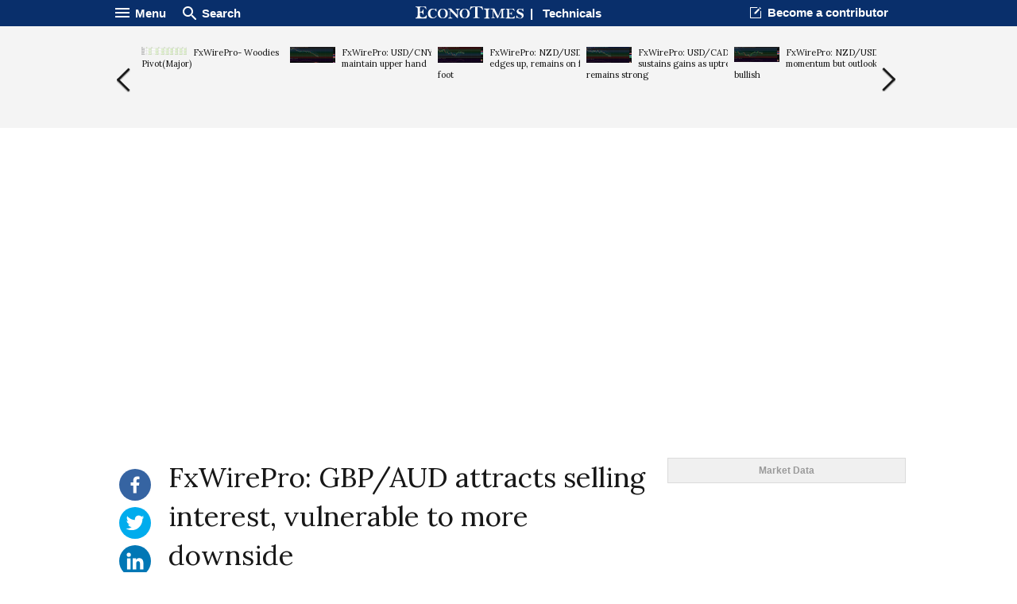

--- FILE ---
content_type: text/html; charset=UTF-8
request_url: https://www.econotimes.com/FxWirePro-GBP-AUD-attracts-selling-interest-vulnerable-to-more-downside-1634370
body_size: 16353
content:
<!DOCTYPE html>
<html lang="en">
<head>
    <meta charset="utf-8">
    <meta http-equiv="X-UA-Compatible" content="IE=edge"/>
    <title>FxWirePro: GBP/AUD attracts selling interest, vulnerable to more downside - EconoTimes</title>
            <meta name="Author" content="EconoTimes"/>
        <meta name="Copyright" content="2026 EconoTimes"/>
        <meta name="Keywords" content="Real-Time Economy News, Forex News, Digital Currency News, Economy Research, Economy Commentaries"/>
        <meta name="Description" content="EconoTimes is a fast growing non-partisan source of news and intelligence on global economy and financial markets, providing timely, relevant, and critical insights for market professionals and those who want to make informed investment decisions."/>
        <meta name="news_keywords" content="Technicals, In-depth"/>
        <link rel="canonical" href="https://econotimes.com/FxWirePro-GBP-AUD-attracts-selling-interest-vulnerable-to-more-downside-1634370">
    
    <meta http-equiv="content-language" content="en">
    <meta http-equiv="imagetoolbar" content="no">
    <link rel="shortcut icon" href="https://s1.econotimes.com/assets/images/econotimes/favicon.ico">

    <meta property="article:published_time" content="2022-05-28T00:02:26+00:00">
    <meta name="syndication-source" content="https://econotimes.com/FxWirePro-GBP-AUD-attracts-selling-interest-vulnerable-to-more-downside-1634370">


            <meta name="robots" content="index, follow"/>
        <meta name="Googlebot-news" content="index, follow"/>
    
            


        <meta property="og:type" content="article">
        <meta property="og:url" content="https://econotimes.com/FxWirePro-GBP-AUD-attracts-selling-interest-vulnerable-to-more-downside-1634370">
                    <meta property="og:site_name" content="EconoTimes">
            <meta property="og:title" content="FxWirePro: GBP/AUD attracts selling interest, vulnerable to more downside - EconoTimes">
            <meta property="og:description" content="GBP/AUD declined on Friday  as  a solid report on Australian retail sales and higher commoditie prices boosted Australian dollar.Data out Friday showed retail sales climbed 0.9% in April as consumers spent more on...">
            <meta property="og:image" content="https://f1.econotimes.com/2022/05/2jad2ufock.jpg"/>

        
                    <meta name="twitter:card" content="summary_large_image">
            <meta name="twitter:site" content="@econodaily">
            <meta name="twitter:creator" content="@econodaily">
            <meta name="twitter:url" content="https://econotimes.com/FxWirePro-GBP-AUD-attracts-selling-interest-vulnerable-to-more-downside-1634370">
            <meta name="twitter:image" content="https://f1.econotimes.com/2022/05/2jad2ufock.jpg"/>
            <meta name="twitter:domain" content="www.econotimes.com">
            <meta name="twitter:title" content="FxWirePro: GBP/AUD attracts selling interest, vulnerable to more downside - EconoTimes">
        
    

            <meta name="bm-site-verification" content="b332d18bd94f3be7d60b4f0e2976d0effa4255c4">
        <meta name="msvalidate.01" content="39D3850F3C9728569FD682F1B89862F7" />
        <meta name="naver-site-verification" content="6d98e26fa9df0d1312847cfe498dae3aed561a0d"/>
        <meta name="serppro-verification" content="RnYcdcCkTI-serp">
        <meta name="coinzilla" content="2a7a09c04fdf69b1bcdc2fdc5092e4e7" />
    
    <meta name="viewport" content="width=device-width, maximum-scale=1.0">

    <script type="text/javascript">
        window.baseUrl = 'https://s1.econotimes.com/assets/js';
        window.urlArgs = '20240419r1';
        var requirejs = {
            baseUrl: window.baseUrl,
            urlArgs: window.urlArgs
        };
    </script>

    <link rel="stylesheet" type="text/css" href="https://s1.econotimes.com/assets/css/econotimes/econoIndex.css?r=20230207r1"/>
    <link rel="stylesheet" type="text/css" href="https://s1.econotimes.com/assets/css/econotimes/econoSectionPage.css?r=20230207r1"/>
    <link rel="stylesheet" type="text/css" href="https://s1.econotimes.com/assets/css/econotimes/econoArchive.css?r=20230207r1"/>
    <link rel="stylesheet" type="text/css" media="(max-width: 1280px)" href="https://s1.econotimes.com/assets/css/econotimes/econoTablet.css?r=20230207r1"/>
    <link rel="stylesheet" type="text/css" href="https://s1.econotimes.com/assets/css/econotimes/promotionBannerV1.css?r=20230207r1"/>

    <!-- test -->
    <link href='https://fonts.googleapis.com/css?family=Lora' rel='stylesheet' type='text/css'>
    <script data-main="apps/www.js" src="https://s1.econotimes.com/assets/js/require.js?r=20240419r1"></script>

    <link rel="stylesheet" type="text/css" href="https://s1.econotimes.com/assets/css/jquery.mCustomScrollbar.css"/>
    <link rel="stylesheet" type="text/css" href="https://s1.econotimes.com/assets/css/owl.carousel.css?r=20230207r1"/>

    
    
    <link rel="stylesheet" type="text/css" href="https://s1.econotimes.com/assets/css/socialjs.css?r=20230207r1"/>
    <link rel="stylesheet" type="text/css" href="https://s1.econotimes.com/assets/css/econotimes/promotionBannerV2.css?r=20230207r1"/>

    <link rel="stylesheet" href="//maxcdn.bootstrapcdn.com/font-awesome/4.3.0/css/font-awesome.min.css">
    <link rel="stylesheet" type="text/css" href="https://s1.econotimes.com/assets/css/owl.carousel.css?r=20230207r1"/>
    <link rel="stylesheet" type="text/css" href="https://s1.econotimes.com/assets/css/econotimes/econoViewBanner.css?r=20230207r1"/>

    <style>
        .wbtz-floating-widget-container {
            position: fixed;
            bottom: 30px;
            z-index: 999999999999999999999999;
            margin: 30px 0;
            font-size: 12px;
            -webkit-box-shadow: 0 0 18px 0 rgba(0, 0, 0, .2);
            -moz-box-shadow: 0 0 18px 0 rgba(0, 0, 0, .2);
            box-shadow: 0 0 18px 0 rgba(0, 0, 0, .2);
            -webkit-transition: all .5s 0s ease-in-out;
            -moz-transition: all .5s 0s ease-in-out;
            -o-transition: all .5s 0s ease-in-out;
            -ms-transition: all .5s 0s ease-in-out;
            transition: all .5s 0s ease-in-out;
            font-family: Roboto, sans-serif;
            line-height: 1;
        }
    </style>



    

                    <script async src="https://pagead2.googlesyndication.com/pagead/js/adsbygoogle.js?client=ca-pub-3360944317827036" crossorigin="anonymous"></script>
        
        
        

        
            

        
    



                        

            
            
            <script>(function(w,d, s, id) {if(typeof(w.webpushr)!=='undefined') return;w.webpushr=w.webpushr||function(){(w.webpushr.q=w.webpushr.q||[]).push(arguments)};var js, fjs = d.getElementsByTagName(s)[0];js = d.createElement(s); js.id = id;js.async=1;js.src = "https://cdn.webpushr.com/app.min.js";
                    fjs.parentNode.appendChild(js);}(window,document, 'script', 'webpushr-jssdk'));
                webpushr('setup',{'key':'BE4bO8ipVUkgl4FN1vLnW-qFFCBuunf_IEI2vRjjiiFVg84J_Oha4EHR0hXLwP4Td9DXz9zUFkg1tEIHs2C0nD0' });</script>



            
            


            
            <!-- Google tag (gtag.js) -->
            <script async src="https://www.googletagmanager.com/gtag/js?id=G-R0CLJ4ZZJX"></script>
            <script>
                window.dataLayer = window.dataLayer || [];
                function gtag(){dataLayer.push(arguments);}
                gtag('js', new Date());

                gtag('config', 'G-R0CLJ4ZZJX');
            </script>


            
            

            </head>
<!-- Centered page -->
<body>



    <!---facebook tag--->
    <div id="fb-root"></div>
    <script>
        (function(d, s, id) {
            var js, fjs = d.getElementsByTagName(s)[0];
            if (d.getElementById(id)) return;
            js = d.createElement(s); js.id = id;
            js.src = "//connect.facebook.net/en_US/sdk.js#xfbml=1&version=v2.4";
            fjs.parentNode.insertBefore(js, fjs);
        }(document, 'script', 'facebook-jssdk'));
    </script>
<div id="wrap" >
            
        
        <div id="glvHeader" class="viewHeader">
            <div class="container">
                <div class="glvMenu">
                    <div class="right">
                        <p class="headBtn fnMenu">
                            <img src="https://s1.econotimes.com/assets/images/econotimes/main/icnMenuWhite.png"><span>Menu</span>
                        </p>
                        <p class="headBtn fnSearch">
                            <img src="https://s1.econotimes.com/assets/images/econotimes/main/icnSearchWhite.png"><span>Search
</span>
                        </p>
                    </div>
                    <div class="logoSectionName">
                        <a rel="nofollow" href="/"><img src="https://s1.econotimes.com/assets/images/econotimes/view/imgLogoSmall.svg"></a>&nbsp;&nbsp;|&nbsp;&nbsp;
                        <a rel="nofollow" href="technicals">Technicals</a>
                    </div>
                    <div class="left">
                        <div class="becomeContributor headerLinks">
                            <a rel="nofollow" href="/contribute">Become a contributor</a>
                        </div>
                        <div id="bookmark" class="bookmark headerLinks">
                            Bookmark Econotimes                        </div>
                    </div>
                </div>
                <div class="glvMenuScroll viewSide hide2">
                    <div class="right">
                        <p class="headBtn fnMenu">
                            <img src="https://s1.econotimes.com/assets/images/econotimes/main/icnMenuWhite.png"><span>Menu</span>
                        </p>
                    </div>
                    <div class="logoSectionName">
                        <a rel="nofollow" href="/"><img src="https://s1.econotimes.com/assets/images/econotimes/view/imgLogoSmall.svg"></a>&nbsp;&nbsp;|&nbsp;&nbsp;
                        <a rel="nofollow" href="technicals">Technicals</a>
                    </div>
                    <div class="left">
                        <p class="headBtn fnSearch">
                            <img src="https://s1.econotimes.com/assets/images/econotimes/main/icnSearchWhite.png"><span>Search
</span>
                        </p>
                    </div>
                </div>

            </div>
        </div>
        <div class="headContent">

            
                
            

            <div class="viewArticleSlide">
                <div class="container">
                    <div class="prev slideBtn"></div>
                    <div class="viewSlideArea">
                                                                                    <div class="item articleItem">
                                    <a rel="nofollow" href="/FxWirePro-Woodies-PivotMajor-1730924">
                                        <p class="title">
                                                                                            <img src="https://f1.econotimes.com/2026/01/ols4g9sw2x_th_57x70.png">
                                                                                        FxWirePro- Woodies Pivot(Major)                                        </p>
                                    </a>
                                </div>

                                                                
                                

                                                            <div class="item articleItem">
                                    <a rel="nofollow" href="/FxWirePro-USD-CNY-bears-maintain-upper-hand-1731124">
                                        <p class="title">
                                                                                            <img src="https://f1.econotimes.com/2026/01/t7pkgk3wng_th_57x70.jpg">
                                                                                        FxWirePro: USD/CNY bears maintain upper hand                                        </p>
                                    </a>
                                </div>

                                                                
                                

                                                            <div class="item articleItem">
                                    <a rel="nofollow" href="/FxWirePro-NZD-USD-edges-up-remains-on-front-foot-1731127">
                                        <p class="title">
                                                                                            <img src="https://f1.econotimes.com/2026/01/fg8w8l2wng_th_57x70.jpg">
                                                                                        FxWirePro:   NZD/USD edges up,  remains on front foot                                        </p>
                                    </a>
                                </div>

                                                                
                                

                                                            <div class="item articleItem">
                                    <a rel="nofollow" href="/FxWirePro-USD-CAD-sustains-gains-as-uptrend-remains-strong-1731159">
                                        <p class="title">
                                                                                            <img src="https://f1.econotimes.com/2026/01/yk7twzj9c3_th_57x70.jpg">
                                                                                        FxWirePro: USD/CAD sustains gains as uptrend remains strong                                        </p>
                                    </a>
                                </div>

                                                                
                                

                                                            <div class="item articleItem">
                                    <a rel="nofollow" href="/FxWirePro-NZD-USD-loses-momentum-but-outlook-is-bullish-1731024">
                                        <p class="title">
                                                                                            <img src="https://f1.econotimes.com/2026/01/jkc7baa5dy_th_57x70.jpg">
                                                                                        FxWirePro:   NZD/USD loses momentum but outlook is bullish                                        </p>
                                    </a>
                                </div>

                                                                
                                

                                                            <div class="item articleItem">
                                    <a rel="nofollow" href="/FxWirePro-Major-Pair-levels-and-bias-summary-1730852">
                                        <p class="title">
                                                                                            <img src="https://f1.econotimes.com/2026/01/3p1vdteioj_th_57x70.png">
                                                                                        FxWirePro- Major Pair levels and bias summary                                        </p>
                                    </a>
                                </div>

                                                                
                                

                                                            <div class="item articleItem">
                                    <a rel="nofollow" href="/FxWirePro-USD-JPY-down-from-yesterdays-high-but-uptrend-looks-intact-1731125">
                                        <p class="title">
                                                                                            <img src="https://f1.econotimes.com/2026/01/83nw65pzn4_th_57x70.jpg">
                                                                                        FxWirePro: USD/JPY down from  yesterday’s  high but uptrend looks intact                                        </p>
                                    </a>
                                </div>

                                                                
                                

                                                            <div class="item articleItem">
                                    <a rel="nofollow" href="/FxWirePro-GBP-NZD-weighed-down-as-investors-seek-out-riskier-assets-1731080">
                                        <p class="title">
                                                                                            <img src="https://f1.econotimes.com/2026/01/hn9c0fhmhg_th_57x70.jpg">
                                                                                        FxWirePro:   GBP/NZD weighed down as investors seek out riskier assets                                        </p>
                                    </a>
                                </div>

                                                                
                                

                                                            <div class="item articleItem">
                                    <a rel="nofollow" href="/FxWirePro-GBP-USD-attracts-selling-interest-vulnerable-to-more-downside-1731051">
                                        <p class="title">
                                                                                            <img src="https://f1.econotimes.com/2026/01/s0whq9ln0b_th_57x70.jpg">
                                                                                        FxWirePro: GBP/USD attracts selling interest, vulnerable to more downside                                        </p>
                                    </a>
                                </div>

                                                                
                                

                                                            <div class="item articleItem">
                                    <a rel="nofollow" href="/FxWirePro-AUD-USD-steadies-around-06700-retains-bid-tone-1731115">
                                        <p class="title">
                                                                                            <img src="https://f1.econotimes.com/2026/01/27zhebfc1l_th_57x70.jpg">
                                                                                        FxWirePro: AUD/USD steadies around 0.6700, retains bid tone                                        </p>
                                    </a>
                                </div>

                                                                
                                

                                                            <div class="item articleItem">
                                    <a rel="nofollow" href="/FxWirePro-USD-JPY-edges-higher-but-upside-limited-1731006">
                                        <p class="title">
                                                                                            <img src="https://f1.econotimes.com/2026/01/z8wrkcdis5_th_57x70.jpg">
                                                                                        FxWirePro: USD/JPY edges higher but upside limited                                        </p>
                                    </a>
                                </div>

                                                                
                                

                                                            <div class="item articleItem">
                                    <a rel="nofollow" href="/FxWirePro-GBP-USD-gains-some-upside-momentum-but-still-bearish-1731155">
                                        <p class="title">
                                                                                            <img src="https://f1.econotimes.com/2026/01/050dquq46f_th_57x70.jpg">
                                                                                        FxWirePro:  GBP/USD gains some upside momentum but still bearish                                        </p>
                                    </a>
                                </div>

                                                                
                                

                                                            <div class="item articleItem">
                                    <a rel="nofollow" href="/FxWirePro-USD-CAD-extends-gains-eyes-13950-level-1731055">
                                        <p class="title">
                                                                                            <img src="https://f1.econotimes.com/2026/01/t9dse55698_th_57x70.jpg">
                                                                                        FxWirePro: USD/CAD extends gains, eyes 1.3950 level                                        </p>
                                    </a>
                                </div>

                                                                
                                

                                                            <div class="item articleItem">
                                    <a rel="nofollow" href="/NZDJPY-Buy-on-Dips-Strategy-Intact-Above-91-in-a-High-Level-Consolidation-1730915">
                                        <p class="title">
                                                                                            <img src="https://f1.econotimes.com/2026/01/61ftajjvd1_th_57x70.png">
                                                                                        NZDJPY: Buy-on-Dips Strategy Intact Above 91 in a High-Level Consolidation                                        </p>
                                    </a>
                                </div>

                                                                
                                

                                                            <div class="item articleItem">
                                    <a rel="nofollow" href="/FxWirePro-GBP-AUD-drops-below-20000-level-heads-deeper-into-bear-territory-1731075">
                                        <p class="title">
                                                                                            <img src="https://f1.econotimes.com/2026/01/fu76cmr9qr_th_57x70.jpg">
                                                                                        FxWirePro:   GBP/AUD drops below 2.0000 level, heads deeper into bear territory                                        </p>
                                    </a>
                                </div>

                                                                
                                

                                                            <div class="item articleItem">
                                    <a rel="nofollow" href="/USD-CHF-Powers-Higher-080350-Break-Eyes-0809008150-Targets-1730927">
                                        <p class="title">
                                                                                            <img src="https://f1.econotimes.com/2026/01/i7h85srrig_th_57x70.png">
                                                                                        USD/CHF Powers Higher: 0.80350 Break Eyes 0.8090–0.8150 Targets                                        </p>
                                    </a>
                                </div>

                                                                
                                

                                                            <div class="item articleItem">
                                    <a rel="nofollow" href="/FxWirePro-Major-Pair-levels-and-bias-summary-1730972">
                                        <p class="title">
                                                                                            <img src="https://f1.econotimes.com/2026/01/vb4m86js4u_th_57x70.png">
                                                                                        FxWirePro- Major Pair levels and bias summary                                        </p>
                                    </a>
                                </div>

                                                                
                                

                                                                        </div>
                    <div class="next slideBtn"></div>
                </div>
            </div>
                    </div>
        <div class="mask" id="searchMask"></div>
        <div id="searchArea" class="scroll">
            <form name="formSearch" action="/search" method="get">
                <input type="text" name="v" id="globSearch" placeholder="Enter Keyword"/>
                <button type="submit" class="searchBtn" name="search">Search
</button>
            </form>
        </div>
        <div class="mask" id="displayMask"></div>
    
    <div class="navWrap" id="navWrap">
        <div class="nav">
            <div id="navHide">
                <div class="navHideWrap"><img src="https://s1.econotimes.com/assets/images/econotimes/btnClose_v2.png" alt=""></div>
            </div>
            <div class="navScroll">
                <ul class="category">






                    <li class="topNav"><a rel="nofollow" href="/">News <img src="https://s1.econotimes.com/assets/images/econotimes/icnArrowDown.png" alt=""></a></li>
                    <li class="subNav"><a rel="nofollow" href="/economy">Economy <img src="https://s1.econotimes.com/assets/images/econotimes/icnNavArrow.png" alt="" ></a></li>
                    <li class="subNav"><a rel="nofollow" href="/central-bank">Central Banks	 <img src="https://s1.econotimes.com/assets/images/econotimes/icnNavArrow.png" alt=""></a></li>

                                            <li class="subNav"><a rel="nofollow" href="/commentaries">Investing<img src="https://s1.econotimes.com/assets/images/econotimes/icnNavArrow.png" alt=""></a></li>
                                        <li class="subNav"><a rel="nofollow" href="/research">Research <img src="https://s1.econotimes.com/assets/images/econotimes/icnNavArrow.png" alt=""></a></li>
                    <li class="subNav"><a rel="nofollow" href="/roundups">Roundups	 <img src="https://s1.econotimes.com/assets/images/econotimes/icnNavArrow.png" alt=""></a></li>
                    <li class="subNav"><a rel="nofollow" href="/digital-currency">Digital Currency	 <img src="https://s1.econotimes.com/assets/images/econotimes/icnNavArrow.png" alt=""></a></li>
                    <li class="subNav"><a rel="nofollow" href="/insights">Insights <img src="https://s1.econotimes.com/assets/images/econotimes/icnNavArrow.png" alt=""></a></li>
                    <li class="subNav"><a rel="nofollow" href="/technical-analysis">Technical Analysis	 <img src="https://s1.econotimes.com/assets/images/econotimes/icnNavArrow.png" alt=""></a></li>
                    <li class="subNav "><a rel="nofollow" href="/technology">Technology	 <img src="https://s1.econotimes.com/assets/images/econotimes/icnNavArrow.png" alt=""></a></li>
                    <li class="subNav"><a rel="nofollow" href="/business">Business <img src="https://s1.econotimes.com/assets/images/econotimes/icnNavArrow.png" alt=""></a></li>
                    <li class="subNav "><a rel="nofollow" href="/law">Law <img src="https://s1.econotimes.com/assets/images/econotimes/icnNavArrow.png" alt=""></a></li>
                    <li class="subNav "><a rel="nofollow" href="/health">Health <img src="https://s1.econotimes.com/assets/images/econotimes/icnNavArrow.png" alt=""></a></li>
                    <li class="subNav "><a rel="nofollow" href="/nature">Nature <img src="https://s1.econotimes.com/assets/images/econotimes/icnNavArrow.png" alt=""></a></li>
                    <li class="subNav "><a rel="nofollow" href="/fintech">Fintech <img src="https://s1.econotimes.com/assets/images/econotimes/icnNavArrow.png" alt=""></a></li>
                    <li class="subNav "><a rel="nofollow" href="/science">Science <img src="https://s1.econotimes.com/assets/images/econotimes/icnNavArrow.png" alt=""></a></li>
                    
                                                            <li class="topNav "><a rel="nofollow" href="/topics">Topic <img src="https://s1.econotimes.com/assets/images/econotimes/icnNavArrow.png" alt=""></a></li>
                    <li class="topNav"><a rel="nofollow" href="/contributors">Opinions <img src="https://s1.econotimes.com/assets/images/econotimes/icnNavArrow.png" alt=""></a></li>






                </ul>
                <ul class="service">
                    <li><a rel="nofollow" href="/about">About us</a></li>
                    <li><a rel="nofollow" href="/advertise">Advertise With Us	</a></li>
                    <li><a rel="nofollow" href="/contribute">Contribute	</a></li>
                    <li><a rel="nofollow" href="/contact">Contact us	</a></li>
                    <li><a rel="nofollow" href="http://www.fxwirepro.com/" target="_blank">Institutional Service	</a></li>
                </ul>
                <ul class="policy">
                    <li><a rel="nofollow" href="/policy">Privacy Policy	</a></li>
                    <li><a rel="nofollow" href="/terms">Terms of Service	</a></li>
                    <li><a rel="nofollow" href="/disclaimer">Disclaimer	</a></li>
                </ul>
                <ul class="copy">
                    <li>&copy;Econometrics LLC <span class="year"></span>. All Rights Reserved.			</li>
                </ul>
            </div>
        </div>
    </div>
    

    <!--content-->
    

    <div class=" viewContainerMiddle  ">
                                    <div class="viewAdBanner viewAdBannerLeft">
                                    </div>
                            <div class="viewSectionWrap">
            <div id="sectionFrame">

                
    <div id="view" class="articleView" lang="en">
        <div class="quickMenu ">
            
            <div class="selectLangWrap">
                            </div>
            
                            <ul id="quickMenu">
                    <li class="hide"><img src="https://s1.econotimes.com/assets/images/econotimes/view/icnSaveForLater.png" title="Save this article for later" alt="Save article"></li>
                    <li><a rel="nofollow" class="sharebutton facebook" data-sharetype="facebook" data-text="FxWirePro: GBP/AUD attracts selling interest, vulnerable to more downside - EconoTimes" title="Share this on Facebook" href="#"><img src="https://s1.econotimes.com/assets/images/econotimes/view/icnFacebook.svg"> <p class="count"> </p></a></li>
                    <li><a rel="nofollow" class="sharebutton twitter" data-sharetype="twitter" data-text="FxWirePro: GBP/AUD attracts selling interest, vulnerable to more downside - EconoTimes" title="Share this on Twitter" href="#"><img src="https://s1.econotimes.com/assets/images/econotimes/view/icnTwiiter.svg"> <p class="count"> </p></a></li>
                    
                    <li><a rel="nofollow" class="sharebutton linkedin" data-sharetype="linkedin" data-text="FxWirePro: GBP/AUD attracts selling interest, vulnerable to more downside - EconoTimes" title="Share this on LinkedIn" href="#"><img src="https://s1.econotimes.com/assets/images/econotimes/view/icnLinkedIn.svg"> <p class="count"> </p></a></li>
                    <li><a rel="nofollow" class="sharebutton reddit" data-sharetype="reddit" data-text="FxWirePro: GBP/AUD attracts selling interest, vulnerable to more downside - EconoTimes" title="Share on reddit" href="#"><img src="https://s1.econotimes.com/assets/images/econotimes/view/icnReddit.svg"> <p class="count"> </p></a></li>
                    <li><a rel="nofollow" class="sharebutton pinterest" title="Share on Pinterest" data-pin-do="buttonPin" href="https://www.pinterest.com/pin/create/button/?url=https://econotimes.com/FxWirePro-GBP-AUD-attracts-selling-interest-vulnerable-to-more-downside-1634370/&media=https://f1.econotimes.com/2022/05/2jad2ufock.jpg&description=FxWirePro: GBP/AUD attracts selling interest, vulnerable to more downside - EconoTimes" data-pin-custom="true"><img src="https://s1.econotimes.com/assets/images/econotimes/view/icnPinterest.svg"></a> <span class="count"> </span></li>
                    <li id="txtZoom" class="txtCtrlBtn"><img src="https://s1.econotimes.com/assets/images/econotimes/view/icnTextPlus.svg" title="Increase text size" alt="Increase text size"></li>
                    <li id="txtOut" class="txtCtrlBtn"><img src="https://s1.econotimes.com/assets/images/econotimes/view/icnTextMinus.svg" title="Decrease text size" alt="Decrease text size"></li>
                </ul>
                
                        
        </div>
        <div class="articleViewWrap">
            <h1 class="title" style="font-size: 35px;font-family: 'lora';font-weight: 400;line-height: 1.4em;"> FxWirePro: GBP/AUD attracts selling interest, vulnerable to more downside</h1>

            
                        <div class="articleImgArea ">
                                    <div class="imgBox">
                        <img wibbitz="embed-main-image" src="https://f1.econotimes.com/2022/05/2jad2ufock.jpg" >
                        <p class="captionWrap"></p>
                    </div>
                            </div>
                            <div class="articleInfo">
                    Saturday, May 28, 2022 12:02 AM  UTC                                            
                                    </div>
            


            
            <div class="articleContent">
                

                <article class="viewArticle">
                    <p>&bull; GBP/AUD declined on Friday &nbsp; as &nbsp; a solid report on Australian retail sales and higher commoditie prices boosted Australian dollar.<br />
<br />
&bull;Data out Friday showed retail sales climbed 0.9% in April as consumers spent more on eating out.&nbsp; Retail sales were up a healthy 9.6% on a year earlier.</p>

<p>&bull; The pair dropped to test 1.7644(50% fib ). A break under &nbsp;would unmask 1.7500 level .</p>

<p>&bull;Technical signals show bearish momentum , the 5 DMA and 9 DMAs trend south, while RSI is heading south at 48..<br />
<br />
&bull;Immediate resistance is located at 1.7771(61.8%fib ) , any close above will push the pair towards 1.7878 (Higher BB).<br />
<br />
&bull; Immediate support is seen at 1.7644(50% fib ) and break below could take the pair towards 1.7632 (50% fib ).<br />
<br />
Recommendation: Good to around 1.7645, with stop loss of 1.7760 and target price of 1.7500.<br />
&nbsp;</p>                    
                </article>

                

                                    
                    

                    

                    

                    
                                

                                    
                
                



                

                

                


                

                
                                                            <div class="commentPlugIn" style="border-top: 1px solid #a1a1a1;">
                            <script src="https://cdn.fastcomments.com/js/embed-v2.min.js"></script>
                            <div id="fastcomments-widget"></div>
                            <script>
                                FastCommentsUI(document.getElementById('fastcomments-widget'), {
                                    tenantId: '-A9VyCivUE8w'
                                });
                            </script>

                            <!--spot.im-->
                            
                        </div>
                                    

                
                <div class="editorPick">
                    <h2 class="editorPickTitle">Editor's Picks</h2>
                    <div class="editorPickWrap table">
                        <div class="row tableRow">
                                                                                    <div class="pickItem articleWrap tableCell">
                                <a rel="nofollow" href="/Breathing-through-your-nose-when-you-exercise-may-make-your-runs-easier-1663356">
                                    <img src="https://f1.econotimes.com/2023/09/qy7ztt1jte_th_192x136.jpg">                                    <p class="title ">Breathing through your nose when you exercise may make your runs easier</p>
                                </a>
                            </div>
                                                                                    <div class="pickItem articleWrap tableCell">
                                <a rel="nofollow" href="/Entrepreneurs-are-facing-a-mental-health-crisis--heres-how-to-help-them-1663300">
                                    <img src="https://f1.econotimes.com/2023/09/39rw0l9keh_th_192x136.jpg">                                    <p class="title ">Entrepreneurs are facing a mental health crisis — here's how to help them</p>
                                </a>
                            </div>
                                                                                    <div class="pickItem articleWrap tableCell">
                                <a rel="nofollow" href="/Are-fish-oil-supplements-as-healthy-as-we-think-And-is-eating-fish-better-1663227">
                                    <img src="https://f1.econotimes.com/2023/09/awmopd5nza_th_192x136.jpg">                                    <p class="title ">Are fish oil supplements as healthy as we think? And is eating fish better?</p>
                                </a>
                            </div>
                                                                                </div>
                        <div class="row tableRow">
                                                        <div class="pickItem articleWrap tableCell">
                                <a rel="nofollow" href="/Will-AI-kill-our-creativity-It-could--if-we-dont-start-to-value-and-protect-the-traits-that-make-us-human-1663435">
                                    <img src="https://f1.econotimes.com/2023/09/am4i4cl280_th_192x136.jpg">                                    <p class="title ">Will AI kill our creativity? It could – if we don’t start to value and protect the traits that make us human</p>
                                </a>
                            </div>
                                                                                    <div class="pickItem articleWrap tableCell">
                                <a rel="nofollow" href="/Does-AI-have-a-right-to-free-speech-Only-if-it-supports-our-right-to-free-thought-1663398">
                                    <img src="https://f1.econotimes.com/2023/09/vis1fvtkyt_th_192x136.jpg">                                    <p class="title ">Does AI have a right to free speech? Only if it supports our right to free thought</p>
                                </a>
                            </div>
                                                                                    <div class="pickItem articleWrap tableCell">
                                <a rel="nofollow" href="/How-can-I-lower-my-cholesterol-Do-supplements-work-How-about-psyllium-or-probiotics-1662750">
                                    <img src="https://f1.econotimes.com/2023/09/r0smp2qlul_th_192x136.jpg">                                    <p class="title ">How can I lower my cholesterol? Do supplements work? How about psyllium or probiotics?</p>
                                </a>
                            </div>
                                                                                </div>
                        <div class="row tableRow">
                                                        <div class="pickItem articleWrap tableCell">
                                <a rel="nofollow" href="/Why-we-need-to-set-limits-on-sperm-donation-1661551">
                                    <img src="https://f1.econotimes.com/2023/08/tflta3jc07_th_192x136.jpg">                                    <p class="title ">Why we need to set limits on sperm donation</p>
                                </a>
                            </div>
                                                                                    <div class="pickItem articleWrap tableCell">
                                <a rel="nofollow" href="/Aging-with-a-healthy-brain-How-lifestyle-changes-could-help-prevent-up-to-40-of-dementia-cases-1661474">
                                    <img src="https://f1.econotimes.com/2023/08/yy7c6ioof4_th_192x136.jpg">                                    <p class="title ">Aging with a healthy brain: How lifestyle changes could help prevent up to 40% of dementia cases</p>
                                </a>
                            </div>
                                                                                    <div class="pickItem articleWrap tableCell">
                                <a rel="nofollow" href="/Seven-techniques-to-avoid-weight-regain-approved-by-experts-1660094">
                                    <img src="https://f1.econotimes.com/2023/07/v73e5bkes2_th_192x136.jpg">                                    <p class="title ">Seven techniques to avoid weight regain, approved by experts</p>
                                </a>
                            </div>
                                                    </div>
                    </div>
                </div>

            </div>

            
        </div>
                    
            
            <script>
                
            </script>
            </div>


            </div>
            <div class="rightSection">
                                

                                    
                                <div id="liveUpdate" class="liveUpdate">
                    <ul class="tabMenu">
                        
                        <li class="pointer" data-tab="#marketData">Market Data	</li>
                    </ul>
                    
                    

                    
                    <div id="marketData" class="tabBox ui-state-active">
                        <div id="widget">
                                                            

                                <!-- TradingView Widget BEGIN -->
                                <div class="tradingview-widget-container">
                                    <div class="tradingview-widget-container__widget"></div>
                                    <div class="tradingview-widget-copyright"><a href="https://www.tradingview.com" rel="noopener" target="_blank"><span class="blue-text">Market Data</span></a> by TradingView</div>
                                    <script type="text/javascript" src="https://s3.tradingview.com/external-embedding/embed-widget-market-overview.js" async>
                                        {
                                            "colorTheme": "light",
                                            "dateRange": "3m",
                                            "showChart": true,
                                            "locale": "en",
                                            "largeChartUrl": "",
                                            "isTransparent": false,
                                            "width": "300",
                                            "height": "424",
                                            "plotLineColorGrowing": "rgba(33, 150, 243, 1)",
                                            "plotLineColorFalling": "rgba(33, 150, 243, 1)",
                                            "gridLineColor": "rgba(233, 233, 234, 1)",
                                            "scaleFontColor": "rgba(120, 123, 134, 1)",
                                            "belowLineFillColorGrowing": "rgba(33, 150, 243, 0.12)",
                                            "belowLineFillColorFalling": "rgba(33, 150, 243, 0.12)",
                                            "symbolActiveColor": "rgba(33, 150, 243, 0.12)",
                                            "tabs": [
                                            {
                                                "title": "Indices",
                                                "symbols": [
                                                    {
                                                        "s": "OANDA:SPX500USD",
                                                        "d": "S&P 500"
                                                    },
                                                    {
                                                        "s": "OANDA:NAS100USD",
                                                        "d": "Nasdaq 100"
                                                    },
                                                    {
                                                        "s": "FOREXCOM:DJI",
                                                        "d": "Dow 30"
                                                    },
                                                    {
                                                        "s": "INDEX:NKY",
                                                        "d": "Nikkei 225"
                                                    },
                                                    {
                                                        "s": "INDEX:DEU30",
                                                        "d": "DAX Index"
                                                    },
                                                    {
                                                        "s": "OANDA:UK100GBP",
                                                        "d": "FTSE 100"
                                                    }
                                                ],
                                                "originalTitle": "Indices"
                                            },
                                            {
                                                "title": "Commodities",
                                                "symbols": [
                                                    {
                                                        "s": "CME_MINI:ES1!",
                                                        "d": "E-Mini S&P"
                                                    },
                                                    {
                                                        "s": "CME:6E1!",
                                                        "d": "Euro"
                                                    },
                                                    {
                                                        "s": "COMEX:GC1!",
                                                        "d": "Gold"
                                                    },
                                                    {
                                                        "s": "NYMEX:CL1!",
                                                        "d": "Crude Oil"
                                                    },
                                                    {
                                                        "s": "NYMEX:NG1!",
                                                        "d": "Natural Gas"
                                                    },
                                                    {
                                                        "s": "CBOT:ZC1!",
                                                        "d": "Corn"
                                                    }
                                                ],
                                                "originalTitle": "Commodities"
                                            },
                                            {
                                                "title": "Bonds",
                                                "symbols": [
                                                    {
                                                        "s": "CME:GE1!",
                                                        "d": "Eurodollar"
                                                    },
                                                    {
                                                        "s": "CBOT:ZB1!",
                                                        "d": "T-Bond"
                                                    },
                                                    {
                                                        "s": "CBOT:UB1!",
                                                        "d": "Ultra T-Bond"
                                                    },
                                                    {
                                                        "s": "EUREX:FGBL1!",
                                                        "d": "Euro Bund"
                                                    },
                                                    {
                                                        "s": "EUREX:FBTP1!",
                                                        "d": "Euro BTP"
                                                    },
                                                    {
                                                        "s": "EUREX:FGBM1!",
                                                        "d": "Euro BOBL"
                                                    }
                                                ],
                                                "originalTitle": "Bonds"
                                            },
                                            {
                                                "title": "Forex",
                                                "symbols": [
                                                    {
                                                        "s": "FX:EURUSD"
                                                    },
                                                    {
                                                        "s": "FX:GBPUSD"
                                                    },
                                                    {
                                                        "s": "FX:USDJPY"
                                                    },
                                                    {
                                                        "s": "FX:USDCHF"
                                                    },
                                                    {
                                                        "s": "FX:AUDUSD"
                                                    },
                                                    {
                                                        "s": "FX:USDCAD"
                                                    }
                                                ],
                                                "originalTitle": "Forex"
                                            }
                                        ]
                                        }
                                    </script>
                                </div>
                                <!-- TradingView Widget END -->

                                                    </div>
                    </div>
                    <div class="tradingview-widget-copyright">
                        <a href="https://www.tradingview.com/markets/" rel="noopener" target="_blank"><span class="blue-text">Financial Markets</span></a>
                        by TradingView
                    </div>
                </div>
                
                    

                    

                    


                
                <!---most popular--->
                <div class="mostPopular rightBox">
                    <div class="title">Most Popular	</div>
                    <div class="mostPopularList">
                        <div class="table">
                                                            <div class="tableRow">
                                    <div class="tableCell count">1</div>
                                    <div class="tableCell">
                                        <p>                                            <a rel="nofollow" href="/Publishers-Seek-to-Join-Lawsuit-Against-Google-Over-Alleged-AI-Copyright-Infringement-1731104">
                                                                                                Publishers Seek to Join Lawsuit Against Google Over Alleged AI Copyright Infringement</a></p>
                                        
                                        <img src="https://f1.econotimes.com/2025/01/kd5j59e7nv_th_70x46.jpg" class="articleImg">                                    </div>
                                </div>
                                                            <div class="tableRow">
                                    <div class="tableCell count">2</div>
                                    <div class="tableCell">
                                        <p>                                            <a rel="nofollow" href="/Anthropic-Appoints-Former-Microsoft-Executive-Irina-Ghose-to-Lead-India-Expansion-1731122">
                                                                                                Anthropic Appoints Former Microsoft Executive Irina Ghose to Lead India Expansion</a></p>
                                        
                                        <img src="https://f1.econotimes.com/2016/11/jmd7rhc388_th_70x46.jpg" class="articleImg">                                    </div>
                                </div>
                                                            <div class="tableRow">
                                    <div class="tableCell count">3</div>
                                    <div class="tableCell">
                                        <p>                                            <a rel="nofollow" href="/Chinas-AI-Models-Narrow-the-Gap-With-the-West-Says-Google-DeepMind-CEO-1731096">
                                                                                                China’s AI Models Narrow the Gap With the West, Says Google DeepMind CEO</a></p>
                                        
                                        <img src="https://f1.econotimes.com/2024/08/k5vjxfkvai_th_70x46.jpg" class="articleImg">                                    </div>
                                </div>
                                                            <div class="tableRow">
                                    <div class="tableCell count">4</div>
                                    <div class="tableCell">
                                        <p>                                            <a rel="nofollow" href="/Federal-Judge-Clears-Way-for-Jury-Trial-in-Elon-Musks-Fraud-Lawsuit-Against-OpenAI-and-Microsoft-1731106">
                                                                                                Federal Judge Clears Way for Jury Trial in Elon Musk’s Fraud Lawsuit Against OpenAI and Microsoft</a></p>
                                        
                                        <img src="https://f1.econotimes.com/2025/03/nmvxnc7v9y_th_70x46.jpg" class="articleImg">                                    </div>
                                </div>
                                                            <div class="tableRow">
                                    <div class="tableCell count">5</div>
                                    <div class="tableCell">
                                        <p>                                            <a rel="nofollow" href="/Asian-Currencies-Trade-Narrowly-as-US-Dollar-Holds-Near-Six-Week-High-on-Strong-Data-1731118">
                                                                                                Asian Currencies Trade Narrowly as US Dollar Holds Near Six-Week High on Strong Data</a></p>
                                        
                                        <img src="https://f1.econotimes.com/2025/02/q6m9c6k77b_th_70x46.jpg" class="articleImg">                                    </div>
                                </div>
                                                            <div class="tableRow">
                                    <div class="tableCell count">6</div>
                                    <div class="tableCell">
                                        <p>                                            <a rel="nofollow" href="/Former-South-Korean-President-Yoon-Suk-Yeol-Faces-Historic-Court-Ruling-Over-Failed-Martial-Law-Attempt-1731105">
                                                                                                Former South Korean President Yoon Suk Yeol Faces Historic Court Ruling Over Failed Martial Law Attempt</a></p>
                                        
                                        <img src="https://f1.econotimes.com/2025/07/zhnudjgafw_th_70x46.jpg" class="articleImg">                                    </div>
                                </div>
                                                            <div class="tableRow">
                                    <div class="tableCell count">7</div>
                                    <div class="tableCell">
                                        <p>                                            <a rel="nofollow" href="/USTaiwan-Trade-Deal-Spurs-500-Billion-Semiconductor-Investment-in-America-1731101">
                                                                                                U.S.–Taiwan Trade Deal Spurs $500 Billion Semiconductor Investment in America</a></p>
                                        
                                        <img src="https://f1.econotimes.com/2025/02/01nwv1i9e9_th_70x46.jpg" class="articleImg">                                    </div>
                                </div>
                                                            <div class="tableRow">
                                    <div class="tableCell count">8</div>
                                    <div class="tableCell">
                                        <p>                                            <a rel="nofollow" href="/Trump-Pushes-Gaza-Demilitarization-Deal-With-Backing-From-Egypt-Turkey-and-Qatar-1731099">
                                                                                                Trump Pushes Gaza Demilitarization Deal With Backing From Egypt, Turkey, and Qatar</a></p>
                                        
                                        <img src="https://f1.econotimes.com/2025/12/arusyt5dxe_th_70x46.jpg" class="articleImg">                                    </div>
                                </div>
                                                            <div class="tableRow">
                                    <div class="tableCell count">9</div>
                                    <div class="tableCell">
                                        <p>                                            <a rel="nofollow" href="/Bolsonaro-to-Be-Moved-to-Papuda-Prison-After-Supreme-Court-Order-1731084">
                                                                                                Bolsonaro to Be Moved to Papuda Prison After Supreme Court Order</a></p>
                                        
                                        <img src="https://f1.econotimes.com/2025/04/j5vmor7mvx_th_70x46.jpg" class="articleImg">                                    </div>
                                </div>
                                                            <div class="tableRow">
                                    <div class="tableCell count">10</div>
                                    <div class="tableCell">
                                        <p>                                            <a rel="nofollow" href="/Schumer-Urges-Trump-to-Halt-ICE-Raids-Citing-Fear-in-US-Cities-1731103">
                                                                                                Schumer Urges Trump to Halt ICE Raids, Citing Fear in U.S. Cities</a></p>
                                        
                                        <img src="https://f1.econotimes.com/2025/03/glzvmvt1mw_th_70x46.jpg" class="articleImg">                                    </div>
                                </div>
                                                    </div>
                    </div>
                </div>
                <!---most popular ends--->


                <div class="rightBanner small" style="background-color:#ffffff;">
                                                                                </div>

                                <!--calendar-->
                
                <!--calendar ends-->
                
                                    



                    



                    

                
                                    
                    <div class="facebookWidget" style="margin-top:20px;margin-bottom:10px;">
                        <div class="fb-page" data-href="https://www.facebook.com/pages/EconoTimes/495836430568048" data-width="300" data-height="600" data-small-header="false" data-adapt-container-width="true" data-hide-cover="false" data-show-facepile="true" data-show-posts="true">
                            <div class="fb-xfbml-parse-ignore"><blockquote cite="https://www.facebook.com/pages/EconoTimes/495836430568048"><a rel="nofollow" href="https://www.facebook.com/pages/EconoTimes/495836430568048">EconoTimes</a></blockquote></div>
                        </div>
                    </div>
                    
                



                

                    

                    
                        

                        

                    

                
            </div>
        </div>
        
                    
            </div>



    <div id="footer" class="footer">
        <p class="footerTop container">
            <span class="backToTop">Back to Top ▲</span>
        </p>
        <div class="footerContentWrap">
            <div class="container">
                <div class="footerContentTop">
                    <p class="copyWrite">
                        

                        
                        &copy;PUBLISH Holdings <span class="year"></span>. All Rights Reserved. By using this site, you agree to the Terms of Service, Privacy Policy, and Cookie Policy.                    </p>
                    <div class="floatRight">
                                                    <!-- sns links --->
                            <ul class="snsLinks">
                                <li class="twitter"><a rel="nofollow" href="https://twitter.com/@econodaily" target="_blank"></a></li>
                                <li class="facebook"><a rel="nofollow" href="https://www.facebook.com/pages/EconoTimes/495836430568048" target="_blank"></a></li>
                                <li class="linkedIn"><a rel="nofollow" href="https://www.linkedin.com/company/econotimes" target="_blank"></a></li>
                                <li class="flipboard"><a rel="nofollow" href="https://flipboard.com/@econotimes" target="_blank"></a></li>
                                <li class="soundCloud"><a rel="nofollow" href="https://soundcloud.com/econotimes/" target="_blank"></a></li>
                            </ul>
                            <!-- sns links end--->
                                            </div>
                    <ul class="footerLinkMenu">
                        <li><a rel="nofollow" href="/about">About us</a></li>
                        <li><a rel="nofollow" href="/advertise">Advertise with us	</a></li>
                        <li><a rel="nofollow" href="/contribute">Contribute	</a></li>
                        <li><a rel="nofollow" href="/contact">Contact Us	</a></li>

                    </ul>
                </div>

                <p>Disclaimer: EconoTimes provides references and links to selected blogs and other sources of economic and market information as an educational service to its clients and prospects and does not endorse the opinions or recommendations of the blogs or other sources of information. Clients and prospects are advised to carefully consider the opinions and analysis offered in the blogs or other information sources in the context of the client or prospect's individual analysis and decision making. None of the blogs or other sources of information is to be considered as constituting a track record. Past performance is no guarantee of future results and EconoTimes specifically advises clients and prospects to carefully review all claims and representations made by advisors, bloggers, money managers and system vendors before investing any funds or opening an account with any Brokerage. Any news, opinions, research, data, or other information contained within this website is provided as general market commentary and does not constitute investment or trading advice. EconoTimes expressly disclaims any liability for any lost principal or profits without limitation which may arise directly or indirectly from the use of or reliance on such information. As with all such advisory services, past results are never a guarantee of future results.</p>

                

                
            </div>
        </div>
    </div>
</div>

<!-- pro subscribe ad popup -->
<div id="adPopup" class="modalDialog">
    <div class="popupContentWrap">
        <img src="https://s1.econotimes.com/assets/images/econotimes/btnClose_v3.png" class="close closeCookie" alt="Close" title="Close Popup" >
        <h2>Welcome to EconoTimes</h2>
        <p>Sign up for daily updates for the most important<br>
            stories unfolding in the <span class="point">global economy</span>.</p>
        <form method="post" name="freeAccessForm" id="freeAccessForm">
            <div class="emailWrap">
                <input type="text" name="email" class="mailDirect" placeholder="Enter your E-mail">
                <input type="submit" id="btnMailDirect" value="Subscribe">
            </div>
        </form>
        <a rel="nofollow" href="https://play.google.com/store/apps/details?id=app1.econotimes.com" target="_blank"><img src="https://s1.econotimes.com/assets/images/econotimes/ad/imgGoogle270.png" alt=""></a>
    </div>
    <div class="popupMask"></div>
</div>
<!-- ad popup ends -->

<script type="text/javascript">
    require(['base'], function () {
        require(['popup', 'moment', 'jquery.scroll', 'moment-timezone', 'jqueryui'], function (popup, moment) {
            

            

            

            $('.fnMenu').on('click', function(){
                $('.navWrap').toggle('slide', 'left', 300);
                $('#displayMask').toggle();
            });

            
            $('#displayMask, #navHide').on('click', function() {
                $('.navWrap').toggle('slide', 'left', 500);
                $('#displayMask').toggle();
                return false;
            });

            
            $('.fnSearch , #searchMask').on('click', function(){
                $('#searchArea').slideToggle(300);
                $('#searchMask').toggle();
                if($('#searchArea').css('display','block')){
                    $('#searchArea input[type=text]').focus()
                }
            });

            
            $.blink = function(){
                var s = new Date().getSeconds();
                //짝수초마다 visible
                if (s % 2 == 0){
                    $('.headInfoText span.colon').addClass('blink');
                }else  $('.headInfoText span.colon').removeClass('blink');
            };


            
            moment.tz.add([
                'Asia/Beijing|EST CST|-80|0|',
                //'America/New_York|EST EDT|50 40|0101|1Lz50 1zb0 Op0'
            ]);

            
            $.nowClock = function() {
                var today = new Date();

                // var today = now.toISOString();

                //console.log(today)
                var h = today.getUTCHours();
                var ampm = h >= 12 ? 'PM' : 'AM';
                h = h % 12;
                h = h ? h : 12;
                var m = today.getUTCMinutes();
                var s = today.getUTCSeconds();
                h = checkTime(h);
                m = checkTime(m);
                s = checkTime(s);

                var presentDate;

                                    var utcTime = moment().utc(today);
                    //var options = {weekday: 'short', year: 'numeric', month: 'short', day: 'numeric'};
                    presentDate = utcTime.format('ddd, ll') + ' ' + h + '<span class="colon">:</span>' + m + ' ' + ampm;
                                if(document.getElementById('nowTime')) document.getElementById('nowTime').innerHTML = presentDate;

                //$('#nowTime').html(presentDate);
            };

            function checkTime(i) {
                if (i < 10) {
                    i = "0" + i
                }
                return i;
            }

            setInterval(function(){
                $.nowClock();
                $.blink();
            }, 1000);

            
            $('#liveUpdate ul.tabMenu li').click(function(){
                var tab_id = $(this).attr('data-tab');

                $('#liveUpdate ul.tabMenu li').removeClass('ui-state-active');
                $('.tabBox').hide();

                
                $(tab_id).show();
            });

            

            $('#bookmark').on('click',function(){
                if (window.sidebar && window.sidebar.addPanel) { // Mozilla Firefox Bookmark
                    window.sidebar.addPanel(document.title, window.location.href, '');
                } else if (window.external && ('AddFavorite' in window.external)) { // IE Favorite
                    window.external.AddFavorite(location.href, document.title);
                } else if (window.opera && window.print) { // Opera Hotlist
                    this.title = document.title;
                    return true;
                } else { // webkit - safari/chrome
                    alert('Press ' + (navigator.userAgent.toLowerCase().indexOf('mac') != -1 ? 'Command/Cmd' : 'CTRL') + ' + D to bookmark this page.');
                }
            });

            
            $('.dropdown-toggle').click(function () {
                $(this).next('.dropdown').slideToggle("fast");
            });
            
            $(document).on('click', function (e) {
                if (!$(".dropdown-toggle").is(e.target) && !$(".dropdown-toggle").has(e.target).length) {
                    $('.dropdown').slideUp("fast");
                }
            });



            
            $('.backToTop').on('click', function() {
                $("html, body").animate({ scrollTop: 0 }, "slow");
            });


            
            $(window).scroll(function () {
                if ($(this).scrollTop() > 0) {
                    $('.glvMenu').addClass('hide2');
                    $('.glvMenuScroll').removeClass('hide2');
                    $('#searchArea').addClass('scroll');
                } else {
                    $('.glvMenuScroll').addClass('hide2');
                    $('.glvMenu').removeClass('hide2');
                                    }
            });

            $('#etpro .liveNewslist').mCustomScrollbar({
                theme: 'minimal-dark'
            });
            $('.rightSection .economicsMonitor > .calendarWrap').mCustomScrollbar({
                theme: 'minimal-dark'
            });

            
            
            
            if (window.innerWidth >= 1000) {
                var show = 'enable';
                var popupId = 'fx_art_li_show_popup';
                
                var keyValue = document.cookie.match('(^|;) ?' + popupId + '=([^;]*)(;|$)');
                if (keyValue) {
                    if (keyValue[2] == 'disable') {
                        show = 'disable';
                    }
                }

                
                if(show == 'enable'){
                    if(sessionStorage.getItem(popupId) == 'disable'){
                        show = 'disable';
                    }
                }


                            }

            
            $("#freeAccessForm").submit(function () {
                var url = '/FxWirePro-GBP-AUD-attracts-selling-interest-vulnerable-to-more-downside-1634370';
                var email = this.email.value;
                if (!this.email.value) {
                    alert('Please enter your E-mail address.');
                    this.email.focus();
                    return false;
                }

                if (/^[A-Za-z0-9!#$%&'*+/=?^_`{|}~-]+(?:\.[A-Za-z0-9!#$%&'*+/=?^_`{|}~-]+)*@(?:[A-Za-z0-9](?:[A-Za-z0-9-]*[A-Za-z0-9])?\.)+[A-Za-z0-9](?:[A-Za-z0-9-]*[A-Za-z0-9])?$/.test(this.email.value) == false) {
                    alert('Input Error : Please check your email format.');
                    this.email.focus();
                    return false;
                }

                $.ajax({
                    url: '/subscribe/ajax/addClientFreeAccess',
                    type: 'post',
                    data: 'email=' + encodeURI(email) + '&agent=web&url=' + encodeURI(url),
                    dataType: 'json',
                    success: function (response) {
                        if (response.error != 0) {
                            alert(response.message);
                            return false;
                        }

                        $('.modalDialog').hide();

                        var popupId = 'fx_art_li_show_popup';
                        var value = 'disable';
                        var expires = new Date();
                        expires.setTime(expires.getTime() + (1 * 24 * 60 * 60 * 1000));
                        document.cookie = popupId + '=' + value + ';expires=' + expires.toUTCString();

                        // var thisPageUrl = window.location.pathname;
                        //var thisPageUrl = "/FxWirePro-GBP-AUD-attracts-selling-interest-vulnerable-to-more-downside-1634370";
                        

                        return false;
                    },
                    error: function (xhr, ajaxOptions, thrownError) {
                        if (xhr.status > 0) {
                            alert('server error');
                            return false;
                        }
                    }
                });
                return false;
            });
            

            
            $.fcn = function(){
                $('.modalDialog').fadeOut(200);

                var popupId = 'fx_art_li_show_popup';
                var value = 'disable';
                var expires = new Date();
                sessionStorage.setItem(popupId, value);
                expires.setTime(expires.getTime() + (1 * 24 * 60 * 60 * 1000));
                document.cookie = popupId + '=' + value + ';expires=' + expires.toUTCString();
            };

            
            $('.closeCookie').on('click', function () {
                $.fcn();
            });



            
            var now = new Date();
            var utc = new Date(now.getTime() + now.getTimezoneOffset() * 60000);
            setInterval( function () {
                /*etpro lefttime calculate*/
                $('#etpro .liveNewslist .pubDate').each(function(){
                    var pubNew = new Date($(this).html().replace(/-/g,"/"));
                    var setTimes = (utc - pubNew);
                    var PubMinutes = Math.floor( (setTimes / 1000) / 60 );
                    //var PubMinutes = Math.floor( setTimes / (60 * 1000) % 60);
                    $(this).parent().find('.tableCell.pubLeftTime').html(PubMinutes+"m");
                });
            },1000);

            
            var leftTime, timeDiff, hours, minutes;
            /*global date*/
            var now = new Date();
            var nowGmt = new Date(now.toUTCString());
            var nowGmtYear = now.getFullYear();

            $("span.leftTime").each(function(){
                var leftTime = $(this).text();
                var printTime =  $(this).parent().find('span.default')
                calcCalendarTime();

                setInterval( function () {
                    leftTime = leftTime - 1;
                    calcCalendarTime();
                }, 60000);

                function calcCalendarTime(){
                    // console.log(leftTime)
                    hours = Math.floor(leftTime / 60);
                    minutes = leftTime % 60;
                    //alert(hours + " " + minutes)
                    printTime.text(hours +"h " + minutes+"m");
                    if(timeDiff <= 0 ){
                        printTime.text("0h 0m");
                    }
                    return leftTime, hours, minutes;
                }
            });


            $('span.year').text(nowGmtYear);

            
            $(".viewAdBanner").css( { "top": $(document).scrollTop() + 0 +"px", "transition":"all 0.8s ease-in-out"} );
            $(window).scroll(function(){

                                //var movingAdBanner = -245;
                if($(document).scrollTop() > 245){
                    $(".viewAdBanner").css( { "top": $(document).scrollTop() + -245 + "px" } );
                }else{
                    $(".viewAdBanner").css( { "top": $(document).scrollTop() + 0 + "px" } );
                    $(".viewAdBanner").css( { "top": "0px" } );
                }
                            });

            
            $(".wechatDrop").hide();
            $(".wechat, .wechatDrop").mouseover(function(){
                $(".wechat>.wechatDrop").show();
                $(".wechat>.wechatDrop").css('height','125px');
            });
            $(".wechat, .wechatDrop").mouseout(function(){
                $(".wechat>.wechatDrop").hide();
            });


            


        });
    });
</script>





     <script type="text/javascript">
         require(['base'], function () {
             require(['popup','owl', 'lightSlider', 'jquery.socialjs'], function (popup, owl, lightSlider) {
                 /*
                  var count = 0;
                  var adPositionUpdate = setInterval(function () {
                  $('.viewAdBanner > .InMargin_Top').css("position", "relative");
                  count++;
                  if(count > 1000) clearInterval(adPositionUpdate);
                  }, 10);*/
                 /*
                  $(document).ready(function () {
                  $('.viewAdBanner > .InMargin_Top').css("position", "relative");
                  clearInterval(adPositionUpdate);
                  });*/



                 
                 

                 /*related article slide*/
                 var viewSlide = $('.viewSlideArea');
                 viewSlide.owlCarousel({
                     loop:true,
                     responsiveClass:true,
                     responsive:{
                         0:{
                             items:1,
                             nav:false
                         },
                         600:{
                             items:4,
                             nav:false
                         },
                         1025:{
                             items:5,
                             nav:false,
                             loop:true
                         }
                     }
                 });
                 viewSlide.on('mousewheel', '.owl-stage', function (e) {
                     if (e.deltaY>0) {
                         viewSlide.trigger('next.owl');
                     } else {
                         viewSlide.trigger('prev.owl');
                     }
                     e.preventDefault();
                 });

                 $('.prev.slideBtn').on('click', function(){
                     viewSlide.trigger('prev.owl.carousel', [300]);
                 });
                 $('.next.slideBtn').on('click', function(){
                     viewSlide.trigger('next.owl.carousel', [300]);
                 });


                 
                 /*$('.commentCount').on('click','.spot-im-replies-count', function(){
                     // alert('ss');
                     var commentTarget = $('.commentPlugIn');
                     // event.preventDefault();
                     if (commentTarget.length) {
                         var contentTarget = commentTarget.offset().top;
                         $('html,body').animate({ scrollTop: contentTarget }, 500);
                     }

                 });*/

                 /*multiple contributors*/
                 var multiCon = $('.contributorImg img').size();
                 if ( multiCon >= 2 ){
                     $('.contributorImg img').addClass('multiple').show();
                     switch ( multiCon ) {
                         case 2:
                             $('.contributorImg img').addClass('two');
                             break;
                         case 3:
                             $('.contributorImg img').addClass('three');
                             break;
                         case 4:
                             $('.contributorImg img').addClass('four');
                             break;
                         case 5:
                             $('.contributorImg img').addClass('five');
                             break;
                     }
                 }
                 $('.contributorDetail > .contributeBy a').mouseenter(function(){
                     var contributorName = $(this).attr('name');
                     $('.contributorView').find($('.contributorImg img[name="'+contributorName+'"]')).addClass('zoom');
                     return false;
                 });
                 $('.contributorDetail > .contributeBy a').mouseleave(function(){
                     var contributorName = $(this).attr('name');
                     $('.contributorView').find($('.contributorImg img[name="'+contributorName+'"]')).removeClass('zoom');
                     return false;
                 });

                 /* external link target= blank */
                 $('a[href^="https"], a[href^="http"]').attr('target','_blank');

                 /*article Image slide*/
                 /* var owlImgSlide = $('#imgBoxSlide').owlCarousel({
                  items: 1
                  });

                  owlImgSlide.on('changed.owl.carousel', function(event) {
                  var currentItem = event.item.count;
                  var currentIndex = event.item.index + 1;
                  $('span.currentSlide').text(currentIndex + ' ');
                  $('span.countSlide').text(' ' + currentItem);
                  })


                  $(".nextImg").on('click',function(){
                  owlImgSlide.trigger('next.owl.carousel', [300]);
                  });
                  $(".prevImg").on('click',function(){
                  owlImgSlide.trigger('prev.owl.carousel', [300]);
                  });*/



                 /*quickmenu*/
                 $.fn.is_on_screen = function(){
                     var win = $(window);
                     var viewport = {
                         top : win.scrollTop(),
                         left : win.scrollLeft()
                     };
                     viewport.right = viewport.left + win.width();
                     viewport.bottom = viewport.top + win.height();

                     var bounds = this.offset();
                     bounds.right = bounds.left + this.outerWidth();
                     bounds.bottom = bounds.top + this.outerHeight();

                     return (!(viewport.right < bounds.left || viewport.left > bounds.right || viewport.bottom < bounds.top || viewport.top > bounds.bottom));
                 };

                 if( $('.headContent').length > 0 ) { // if target element exists in DOM
                     if( $('.headContent').is_on_screen() ) {
                         $('.quickMenu').stop();
                         $(".quickMenu").css('position','absolute');
                         $(".quickMenu").animate({marginTop: 0, top: 0 },500);
                     } else {
                         $('.quickMenu').stop();
                         $(".quickMenu").css('position','fixed');
                         $(".quickMenu").animate({top: 60 },500);
                     }
                 }
                 $(window).scroll(function(){ // bind window scroll event
                     if( $('.headContent').length > 0 ) {
                         if( $('.headContent').is_on_screen() ) {
                             $('.quickMenu').stop();
                             $(".quickMenu").css('position','absolute');
                             $(".quickMenu").animate({marginTop: 0, top: 0 },500);
                         } else {
                             $('.quickMenu').stop();
                             $(".quickMenu").css('position','fixed');
                             $(".quickMenu").animate({top: 60 },500);
                         }
                     }
                 });

                 $('.quickMenu').socialjs({
                     shortCount: false,
                        
                     fetchCounts: true,
                     onLoad: function(){
                         $('p.count').each(function(){
                             if($(this).html() != 0){
                                 $(this).parent().addClass('labelWidth');
                                 $(this).show();
                             }
                             //else $(this).remove();
                         });
                     }
                 });

                 



                 /*view marketing banner*/
                 var $marketingBanner = $('#econoProMarketingBanner');
                 var $marketingBannerHead = $('#econoProMarketingBanner > h2');
                 function bannerSlideHide() {
                     $marketingBanner.stop().animate({bottom: -150});
                     return false;
                 }
                 //bannerSlideHide();
                 $marketingBannerHead.on('mouseenter', function(){
                     //alert($marketingBanner.offset());
                     $(this).parent().stop().animate({bottom: 0});
                     return false;
                 });
                 $marketingBanner.on('mouseleave', function(){
                     bannerSlideHide();
                 });

                 $('#marketingBannerHide').on('click', function () {
                     $marketingBanner.fadeOut(200);
                 });


                 var increaseCount = 0;
                 /*text size Switcher*/
                 $("#quickMenu li.txtCtrlBtn").on('click', function() {
                     var articleTxt = $(".articleContent");
                     var currentSize = articleTxt.css("fontSize");
                     var num = parseFloat(currentSize , 10);
                     var unit = currentSize.slice(-2);

                     /*text size control active/inactive*/
                     if(1 < increaseCount < 2){
                         $('#txtZoom, #txtOut').css('opacity',1)
                     }

                     if(this.id == "txtZoom"){
                         if(increaseCount < 2){
                             num *= 1.4;
                             increaseCount += 1;
                         }
                     } else if(this.id == "txtOut") {
                         if(increaseCount > -1) {
                             num /= 1.4;
                             increaseCount -= 1;
                         }
                     }
                     if(increaseCount >= 2){
                         $('#txtZoom').css('opacity',0.5);
                         increaseCount == 3;
                     }else if(increaseCount <= -1){
                         $('#txtOut').css('opacity',0.5);
                         increaseCount == -2;
                     }
                     articleTxt.css("fontSize", num + unit);
                 });


                 var ETviewSlide = $('.viewEtstoreSlideArea');
                 ETviewSlide.owlCarousel({
                     loop:true,
                     responsiveClass:true,
                     responsive:{
                         0:{
                             items:1,
                             nav:false
                         },
                         600:{
                             items:4,
                             nav:false
                         },
                         1025:{
                             items:5,
                             nav:false,
                             loop:true
                         }
                     }
                 });
                 ETviewSlide.on('mousewheel', '.owl-stage', function (e) {
                     if (e.deltaY>0) {
                         ETviewSlide.trigger('next.owl');
                     } else {
                         ETviewSlide.trigger('prev.owl');
                     }
                     e.preventDefault();
                 });

                 $('.etstorePrevBtn').on('click', function(){
                     ETviewSlide.trigger('prev.owl.carousel', [300]);
                 });
                 $('.etstoreNextBtn').on('click', function(){
                     ETviewSlide.trigger('next.owl.carousel', [300]);
                 });


                 //IDG3
                                                       
                 
                 
                 
                 
                                      /*var text = '<hr style="color:#4472c4;margin:10px 0;height:1px;background-color:#4472c4;border:0px;">';
                     text += '<a href="https://publishsoft.io/" target="_blank" style="color:#4472c4;font-weight:bold;font-size:15px;">Create Your Own Cryptocurrency to Monetize Content and Grow Communities.</a>';
                     text += '<hr style="color:#4472c4;margin:10px 0;height:1px;background-color:#4472c4;border:0px;">';
                     if( $('.viewArticle > p').length >= 3) {
                         $('.viewArticle > p:nth-child(3)').after(text);
                     } else {
                         $('.viewArticle > p:last-child').after(text);
                     }*/
                 
             });
         });
     </script>

     <link rel="stylesheet" type="text/css" href="https://s1.econotimes.com/assets/css/lightslider.css?r=20230207r1"/>

 





            

        
        <script type="text/javascript"> var infolinks_pid = 3407143; var infolinks_wsid = 0; </script> <script type="text/javascript" src="//resources.infolinks.com/js/infolinks_main.js"></script>


        
        <script src="//static.getclicky.com/js" type="text/javascript"></script>
        <script type="text/javascript">try {
                clicky.init(100822552);
            } catch (e) {
            }</script>
        <noscript><p><img alt="Clicky" width="1" height="1" src="//in.getclicky.com/100822552ns.gif"/></p></noscript>


    
    <!-- Quantcast Tag -->
    <script type="text/javascript">
        var _qevents = _qevents || [];

        (function() {
            var elem = document.createElement('script');
            elem.src = (document.location.protocol == "https:" ? "https://secure" : "http://edge") + ".quantserve.com/quant.js";
            elem.async = true;
            elem.type = "text/javascript";
            var scpt = document.getElementsByTagName('script')[0];
            scpt.parentNode.insertBefore(elem, scpt);
        })();

        _qevents.push({
            qacct:"p-Lwyc-38JxASeL"
        });
    </script>

    <noscript>
        <div style="display:none;">
            <img src="//pixel.quantserve.com/pixel/p-Lwyc-38JxASeL.gif" border="0" height="1" width="1" alt="Quantcast"/>
        </div>
    </noscript>
    <!-- End Quantcast tag -->



</body>
</html>

--- FILE ---
content_type: text/html; charset=utf-8
request_url: https://www.google.com/recaptcha/api2/aframe
body_size: 267
content:
<!DOCTYPE HTML><html><head><meta http-equiv="content-type" content="text/html; charset=UTF-8"></head><body><script nonce="7HC_HKeyVXCVhlsYsjeRNQ">/** Anti-fraud and anti-abuse applications only. See google.com/recaptcha */ try{var clients={'sodar':'https://pagead2.googlesyndication.com/pagead/sodar?'};window.addEventListener("message",function(a){try{if(a.source===window.parent){var b=JSON.parse(a.data);var c=clients[b['id']];if(c){var d=document.createElement('img');d.src=c+b['params']+'&rc='+(localStorage.getItem("rc::a")?sessionStorage.getItem("rc::b"):"");window.document.body.appendChild(d);sessionStorage.setItem("rc::e",parseInt(sessionStorage.getItem("rc::e")||0)+1);localStorage.setItem("rc::h",'1768609208812');}}}catch(b){}});window.parent.postMessage("_grecaptcha_ready", "*");}catch(b){}</script></body></html>

--- FILE ---
content_type: text/css
request_url: https://s1.econotimes.com/assets/css/econotimes/econoArchive.css?r=20230207r1
body_size: 8369
content:

.g-recaptcha>div{
    margin:0 auto;
}

.paging span{
    display: inline-block;
    padding: 0 3px;
    color: #1c578b;

}
.paging {
    text-align: center;
    font-size: 15px;
    line-height: 50px;
    margin: 0 4px;
}
.paging a{
    color: #909090;
    margin: 0 2px;
}

/*----------------scrollhead , search dropdown -------------------*/

#scrollHead {
    position: fixed;
    top: 0;
    left: 0;
    right: 0;
    width: 100%;
    height: 33px;
    z-index: 999;
    background: #092f6b;
    display: none;
}

#scrollHead > .menuWrap {
    margin: 0 auto;
    width: 1000px;
    height: 33px;
    text-align: center;
    line-height: 33px;
    position: relative
}
#scrollHead > .menuWrap ul {
    display: inline-block;
    float: right;
    height: 33px;
    position: absolute;
    top: 3px;
    right: 0;
}

#scrollHead > .menuWrap > .logoWrap {
    width: 500px;
    margin: 0 auto;
}

#scrollHead > .menuWrap > .logoWrap img.imgLogo {
    height: auto;
    width: 164px;
    margin-top: 7px;
}

#scrollHead > .menuWrap > .btnWrap, #scrollHead > .menuWrap > .searchWrap {
    color: white;
    /*margin-top: 2px;*/
}

#scrollHead > .menuWrap ul li {
    width: 22px ;
    height: 22px;
    padding-top: 2px;
    text-align: center;
    list-style: none;
    float: left;
    margin-right: 3px;
    background-repeat: no-repeat;
    background-position: center;
}

#scrollHead > .menuWrap ul li > a {
    display: block;
    height: 22px;
}

#scrollHead > .menuWrap ul li:first-child {
    background-image: url(/assets/images/econotimes/icon/icnTwitterW.png);
}

#scrollHead > .menuWrap ul li:first-child:hover {
    background-image: url(/assets/images/econotimes/icon/icnTwitter_v2.png);
}

#scrollHead > .menuWrap ul li:nth-child(2) {
    background-image: url(/assets/images/econotimes/icon/icnFacebookW.png);
}

#scrollHead > .menuWrap ul li:nth-child(2):hover {
    background-image: url(/assets/images/econotimes/icon/icnFacebook_v2.png);
}

#scrollHead > .menuWrap ul li:nth-child(3) {
    background-image: url(/assets/images/econotimes/icon/icnGoogleW.png);
}

#scrollHead > .menuWrap ul li:nth-child(3):hover {
    background-image: url(/assets/images/econotimes/icon/icnGoogle_v2.png);
}

#scrollHead > .menuWrap ul li:nth-child(4) {
    background-image: url(/assets/images/econotimes/icon/icnLinkedinW.png);
}

#scrollHead > .menuWrap ul li:nth-child(4):hover {
    background-image: url(/assets/images/econotimes/icon/icnLinkedin_v2.png);
}

#scrollHead > .menuWrap ul li:nth-child(5) {
    background-image: url(/assets/images/econotimes/icon/icnFlipboardW.png);
}

#scrollHead > .menuWrap ul li:nth-child(5):hover {
    background-image: url(/assets/images/econotimes/icon/icnFlipboard_v2.png);
}

#scrollHead > .menuWrap ul li img {
    color: white;
    filter: brightness(100);
    -webkit-filter: brightness(100);
}

#scrollHead > .menuWrap ul li img:hover {
    filter: none;
    -webkit-filter: none;
}

/* searchbar dropdown */
/*---------------------base end-----------------------*/

.contributeBannerIndex {
    margin-bottom: 15px;
}
.contributeBannerIndex:hover img {
    -webkit-filter: brightness(120%);
}

/*---------------series---------------*/

.seriesArticleArea {
    width: 100%;
    min-height: 290px;
    background-color: #18222b;
    background-repeat: no-repeat;
    background-size: 100%;
    background-position: bottom;
    color: white;
}

.seriesArticleArea > .leftWrap {
    width: 180px;
    height: 100%;
    float: left;
}

.seriesArticleArea > .leftWrap h2 {
    width: 130px;
    border-right: 2px solid #ffffff;
    display: block;
    margin: 30px auto;
    font-size: 22px;
    font-weight: 500;
    line-height: 1.2em;
}

.seriesArticleArea > .rightWrap {
    padding: 30px 20px;
}

.seriesArticleArea > .rightWrap h4 {
    font-size: 18px;
    font-weight: 500;
    margin-bottom: 1em;
    line-height: 1.2em;
}

.seriesArticleArea > .rightWrap .imgWrap {
    width: 90px;
    height: 65px;
    float: left;
    margin-right: 10px;
    display: flex;
    overflow: hidden;
    justify-content: center;
    align-items: center;
}
.seriesArticleArea > .rightWrap .imgWrap img {
    width: auto;
    height: 90px;
}

.seriesArticleArea > .rightWrap p {
    height: 65px;
    position: relative;
    overflow: hidden;
    color: rgba(255, 255, 255, 0.8);
}
.seriesArticleArea > .rightWrap p.imgVisible {
    width: 143px;
}

.seriesArticleArea > .rightWrap .seriesList:nth-child(2) h4 {
    margin-top: 1.5em;
}

.seriesArticleArea > .rightWrap .seriesList .tableCell {
    width: 245px;
}

.seriesArticleArea > .rightWrap .seriesList .tableCell:hover h4 {
    text-decoration: underline;
}

.topSectionWrap {
    width: 685px;
    height: 100%;
    overflow: hidden;
    margin-right: 15px;
    float: left;
}

a > p.title:hover {
    color: #6d8aab;
}

.topSectionWrap .articleWrap {
    width: 100%;
    height: 100%;
    overflow: hidden;
}

.topSectionWrap .articleWrap:after {
    content:'';
    display: block;
    clear: both;
}

.topSectionWrap .articleWrap > section.leftSection {
    width: 212px;
    /*height: 100%;*/
    float: left;
}

/*---------topic---------*/
#topicList{
    width:970px;
}
#topicList .contributorDescribe p {
    margin: 1em 0;
}

#topicList .topicEleWrap .intro {
    font-size: 15px;
    line-height: 1.3em;
    word-wrap: break-word;
    /*margin-top: 7px;*/
    padding-top: 7px;
    position: relative;
}

#topicList .intro .less {
    height: 60px;
    overflow: hidden;
}

#topicList .intro .expand {
    position: absolute;
    background-color: #ffffff;
    width: 315px;
    max-height: 309px;
    z-index: 99;
    top: -4px;
    left: -11px;
    border: 1px solid rgb(175, 175, 175);
    background-color: rgb(255, 255, 255);
    box-shadow: 0px 0px 9px 0px rgba(0, 0, 0, 0.4);
    padding: 10px;
}

#topicList .intro .expand > p {
    text-align: right;
    margin-top: 1em ;
    color: #267ec1;
    background-image: url('/assets/images/econotimes/topic/icnGoTo.png');
    background-position: right;
    background-repeat: no-repeat;
    padding-right: 20px;
}

#topicList .intro .expand:after {
    content: '';
    position: absolute;
    border-style: solid;
    border-width: 0 15px 15px;
    border-color: #FFFFFF transparent;
    display: block;
    width: 0;
    z-index: 1;
    top: -15px;
    left: 140px;
}

#topicList .intro .expand .introContent {
    max-height: 209px;
    overflow: hidden;
}

#topicList div.realend {
    float: right;
    position: relative;
    background: -moz-linear-gradient(right, rgba(255,255,255,0), rgba(255,255,255, 1));
    background: -webkit-linear-gradient(right, rgba(255,255,255,0), rgba(255,255,255, 1));
    padding:0 2px;
    top: -20px;
    right: -24px;
    width: 61px;
    padding-right: 5px;
    font-size: 14px;
}

#topicList span.btnMoreLess{
    color: #418cb7;
    background-color: #ffffff;
}

#topicList p.btnLess {
    text-align: right;
    padding-right: 10px;
    display: none;
}


#topicList > .topicListWrap {
    width: 100%;
    height: 100%;
}

#topicList .topicEleWrap {
    padding-left: 7px;
    width: 315px;
    /*overflow: hidden;*/
    float: left;
}

#topicList .topicListWrap:after {
    content: '';
    display: block;
    clear: both;
}

#topicList .topicListWrap {
    /*overflow: hidden;*/
}

#topicList .topicEleWrap .seriesThumb {
    width: 315px;
    height: 235px;
    background-size: 100% 100%;
    position: relative;
    background-color: #0C0700;
}
/*#topicList .topicEleWrap .seriesThumb:hover {
    animation-name: expandImg;
    animation-duration: 3s;
}

@keyframes expandImg {
    from {background-size: 100%;}
    to {background-size: 110%;}
}*/

#topicList .topicEleWrap .titleOverlay {
    position: absolute;
    width: 100%;
    height: 40px;
    line-height: 40px;
    background-color: rgba(10, 20, 36, .64);
}

#topicList .topicEleWrap .titleOverlay > h2 {
    font-family: 'Lora', serif;
    font-size: 20px;
    font-weight: 500;
    color: white;
    padding-left: 15px;
}

#topicList .topicEleWrap p.countArticles {
    color: #ffffff;
    margin: .3em 0;
    position: absolute;
    font-size: 14px;
    bottom: 4px;
    right: 10px;
}

/*archive*/

#archivePage .index .articleWrap p.time > span {
    /*margin-left: 0;*/
}

#archivePage .index p.title {
    font-size: 20px;
}

#archivePage .articleContent {
    font-size: 14px;
    line-height: 1.4em;
}

#archivePage .articleList .imgWrap {
    width: 200px;
    height: 140px;
    margin-right: 13px;
    float: left;
}

#archivePage .articleList .imgWrap img {
    max-width: 200px;
    max-height: 140px;
}


/*tablet 조정*/
#archivePage .bigCategorySection .categoryTop {
    width: 380px;
    min-height: 300px;
    margin-right: 2em;
    margin-bottom: 1em;
}

#archivePage .bigCategorySection p.bigTitle {
    font-size: 20px;
}

#archivePage .bigCategorySection .categoryTop .title {
    font-size: 20px;
}

#archivePage .bigCategorySection .categorySubChil {
    width: 277px;
}

#archivePage .bigCategorySection .categoryTop .imgWrap {
    width: 380px;
    height: 240px;
}

#archivePage .bigCategorySection .categoryTop .imgWrap img {
    max-width: 380px;
    max-height: 240px;
}

#archivePage .smallCategory {
    width: 310px;
    margin-bottom: 1em;
}
#archivePage .smallCategory .imgWrap {
    max-width: 300px;
    max-height: 220px;
}
#archivePage .smallCategory .imgWrap img {
    max-width: 300px;
    max-height: 220px;
}

/*topic list*/

#viewPage .articleSection{
    font-size: 14px;
    line-height: 1.6em;
}

#viewPage .articleText a[href^="http:"],
#viewPage .articleText a[href^="https:"]{
    color: blue;
}

#viewPage .articleText ul,
#viewPage .articleText ol {
    padding: 1em 2em;
}

#viewPage .articleText blockquote {
    margin-left: 2em;
    color: #1c578b !important
}

.relatedNews a {
    color: #717171 !important;
}

.popupOverlay {
    display: none;
}

.articleView .marketingBanner {
    background-color: #fff;
    width: 1000px;
    position: fixed;
    bottom: 0;
    z-index: 99999;
    border-radius: 3px;
    font-size: 16px;
    color:#121212;
    box-shadow: 0px 0px 7px 0px rgba(0, 0, 0, 0.3);

}

.articleView .marketingBanner h2 {
    font-size: 16px;
    line-height: 45px;
    border-bottom: 1px solid #b4b4b4;
    padding: 0 1em;
    height:47px;
    border-bottom:1px solid #d6d6d6;
    padding-top:3px;
    box-sizing: border-box;
    overflow: hidden;

}

.articleView .marketingBanner h2 > .textAlignRight {
    float: right;
    font-weight: normal;
}

.articleView .marketingBanner h2 > .textAlignRight a{
    margin-right: 1em;
    color: #0088c7;
}

.articleView .marketingBanner h2 #marketingBannerHide {
    background-image: url('/assets/images/econotimes/view/icnClose.png');
    background-position: center;
    background-repeat: no-repeat;
    width: 15px;
    height: 15px;
    display: inline-block;
    cursor: pointer;
}


/*여기부터주석*/
/*.articleView .marketingBanner > .marketingBannerContent {*/
    /*width: 1000px;*/
    /*margin:0px auto;*/
    /*overflow: hidden;*/
    /*padding:0 33px;*/
    /*box-sizing: border-box;*/
/*}*/

/*.articleView .marketingBanner > .marketingBannerContent img {*/
    /*!*width: 216px;*!*/
    /*!*height: auto;*!*/
    /*!*float: left;*!*/
/*}*/
/*.articleView .marketingBanner > .marketingBannerContent .marketingBannerTxt {*/
    /*!*width: 420px;*!*/
    /*!*height: auto;*!*/
    /*!*float: right;*!*/
    /*!*text-align: center;*!*/
/*}*/

/*.articleView .marketingBanner > .marketingBannerContent .marketingBannerTxt .siteName {*/
    /*font-weight: bold;*/
/*}*/

/*.articleView .marketingBanner > .marketingBannerContent .marketingBannerTxt .siteName span {*/
    /*color: #2bad11*/
/*}*/

/*.articleView .marketingBanner > .marketingBannerContent .marketingBannerTxt .btnLink {*/
    /*margin: 15px;*/
    /*width: 155px;*/
    /*line-height: 30px;*/
    /*color: white;*/
    /*display: inline-block;*/
    /*font-weight: bold;*/
    /*background-color: #0088c7;*/
/*}*/

/*.articleView .marketingBanner > .marketingBannerContent .marketingBannerTxt .btnLink:hover {*/
    /*background-color: #047eb6;*/
/*}*/
/*여기까지주석*/

/*.subscribeBanner {
    margin: 2em 0;
    position: relative;
    width: 670px;
    height: 504px;
}

.subscribeBanner > .bannerHead {
    background: #0088c7;
    text-align: center;
    height: 28px;
    display: block;
}

.subscribeBanner > .bannerHead > span {
    line-height: 33px;
    color: white;
}

.subscribeBanner > .bannerHead span > a{
    text-decoration: underline;
    color: white;
}

.subscribeBanner .btnSubscribeNow {
    width: 210px;
    height: 43px;
    background: #0088c7;
    position: absolute;

}*/


.tabContent .aboutInfo {
    padding-top: 15px;
    border-top:1px solid #ddd;
}
.tabContent .subscribeBanner {
    margin: 2em 0;
    position: relative;
    width: 440px;
    height: 504px;
}

.tabContent .subscribeBanner img{
    width: 440px;
    height: auto;
}

.tabContent .subscribeBanner > .bannerHead {
    background: #0088c7;
    text-align: center;
    height: 28px;
    display: block;
}

.tabContent .subscribeBanner > .bannerHead > span {
    line-height: 33px;
    color: white;
}

.tabContent .subscribeBanner > .bannerHead span > a{
    text-decoration: underline;
    color: white;
}

.tabContent .subscribeBanner .btnSubscribeNow {
    width: 210px;
    height: 43px;
    background: #0088c7;
    position: absolute;

}


/*----------------related news--------------*/

#viewPage .relatedNews h3 {
    margin-bottom: 0;
}

#viewPage .share {
    display: none;
}

#viewPage .relatedNews {
    margin-top: 12px;
    width: 270px;
    margin-right: 20px;
    padding: 5px 0;
    float: left;
    padding:0;
}
#viewPage .relatedNews ul{
    margin:0;
    padding:10px 0;
}
#viewPage .relatedNews li{
    border-top: 1px solid #d1d6da;
    font-size: 14px;
    padding: 7px 0;
}
#viewPage .relatedNews li:first-child{
    border: none;
}

#viewPage .storyShare {
    display: inline-block;
    /*width: 280px;*/
    margin-top: 10px;
    height: 33px;
    float: right;
}

#viewPage .bottom {
    margin: 15px 0;
    float: left;
}

#viewPage section.articleSection {
    border: none;
}

.mainPage .relatedNews  {
    font-size: 12px;
    padding-bottom: 7px;
    padding-left: 0;
    /*margin-top:10px;*/
    width: 420px;
    clear: both;
}

.mainPage .relatedNews ul{
    margin-left:3px;
    margin-top: 10px;
}

.mainPage .relatedNews h3 {
    margin-bottom: .5em;
}

.mainPage .relatedNews li:first-child {
    border-top: none;
}

.mainPage .relatedNews li  {
    list-style-image: url(../../images/econotimes/icnBullet.png);
    line-height: 1.2em;
    list-style-position:inside;
    white-space: nowrap;
    overflow: hidden;
    text-overflow: ellipsis;
    /*margin-left: 10px;*/
    padding: 3px 0;

    /*border-top: 1px solid #d1d6da;*/
}
.relatedNews li a {
    color: #717171;
}

.relatedNews a:hover{
    text-decoration: underline;
}


p.sectionName {
    display: none;
}


#viewPage section.leftSection {
    width: 190px;
    font-size: 13px;
    position: absolute;
}
#viewPage section.articleSection {
    width: 670px;
    margin-left: 0;
}

#viewPage section.leftSection > .economyPulse {
    width:190px;
    -webkit-box-shadow: 0px 0px 4px 0px rgba(50, 50, 50, 0.17);
    -moz-box-shadow:    0px 0px 4px 0px rgba(50, 50, 50, 0.17);
    box-shadow:         0px 0px 4px 0px rgba(50, 50, 50, 0.17);
}
#viewPage section.leftSection > .economyPulse > p {
    font-size: 18px;
    background-color: #0276b8;
}

.economyPulse > p {
    padding:5px;
}



section.scrollFix {
    position: fixed;
    top:50px
}

#viewPage  .articleSection > .articleHead .title {
    font-size: 26px;
    font-family: 'Lora', serif;
    font-weight: 600;
    line-height: 1.3em;
    color: #1c578b;
    margin-bottom: 10px;
    margin-top: 20px;
}
#viewPage .articleSection > .articleHead span.publishTime {
    font-size: 12px;
    color: #717171;
    margin: 15px 0;
    display: inline-block;
    /*float: left;*/
}

#viewPage .articleSection .contributeInfo span.publishTime {
    margin:0;
}

#viewPage .articleView p {
    margin: 1em 0;
}

#viewPage .articleSection > .articleView .imgBox {
    width:100%;
    text-align: center;
}

#viewPage .articleSection > .articleView .imgBox img {
    margin-top: 10px;
    max-width:670px;
    height: auto;
    display: inline-block;
}

#viewPage .articleSection > .articleView {
    width: 100%;
}

/*slideview*/

#viewPage .articleSection > .articleView #imgBoxSlide img {
    margin-top: 10px;
    max-width:670px;
    max-height: 540px;
    display: block;
    margin: 0 auto;
}

#viewPage .articleSection > .articleView .imgWrap {
    width: 100%;
    overflow: hidden;
    position: relative;
}

#viewPage .articleSection > .articleView .next,
#viewPage .articleSection > .articleView .prev {
    position: absolute;
    text-align: center;
    top:50%;
    margin-top: -81px;
    width: 33px;
    height: 100px;
    background-color: rgba(0,0,0,.3);
    cursor: pointer;
}

#viewPage .articleSection > .articleView .pagenation{
    position: absolute;
    top: 0;
    right: 0;
    text-align: center;
    color: #ffffff;
    font-size: 13px;
    font-style: italic;
    background-color: #000000;
    width: 50px;
    line-height: 20px;
}




#viewPage .articleSection > .articleView .next:hover,
#viewPage .articleSection > .articleView .prev:hover {
    background-color: rgba(13,105,192,.8);
}

#viewPage .articleSection > .articleView .next > img,
#viewPage .articleSection > .articleView .prev > img {
    margin-top:38px;
    display: inline-block;
}

#viewPage .articleSection > .articleView .next {
    right: 0;
}

#viewPage .articleSection > .articleView .captionWrap {
    /*padding-top: 10px;*/
    color: #717171;
    font-size: 13px;
    text-align: left;
}

#viewPage .articleSection > .articleView > .articleText {
    margin: 5px 0;
    line-height: 1.6em;
    overflow: hidden;
}

#viewPage .articleSection > .articleView > .disclaimer {
    color: #aaacae;
    font-size: .9em;
    line-height: 1.4em;
    clear: both;
}

.snsBookmarkTop h4 {
    font-weight: 500;
    font-size: 20px;
    margin-bottom: 7px;
}
.snsBookmarkTop #bookmark {
    font-size: 12.7px;
    color: #06345d;
    line-height: 20px;
    cursor: pointer
}
.snsBookmarkTop > ul li {
    list-style: none;
    float: left;
    margin-right: 6px;
}

.snsBookmarkTop > ul {
    margin-bottom: 13px;
    overflow: hidden;
    margin-top: 7px;
}

.snsBookmarkTop ul li:last-child {
    margin-right: 0;
}

.mainPage .articleWrap > section.leftSection .economyPulse {
    height: 1500px;
    background: white;
    -webkit-box-shadow: 0px 0px 4px 0px rgba(50, 50, 50, 0.17);
    -moz-box-shadow:    0px 0px 4px 0px rgba(50, 50, 50, 0.17);
    box-shadow:         0px 0px 4px 0px rgba(50, 50, 50, 0.17);
}
.topSectionWrap .articleWrap > section.leftSection .economyPulse {
    background: white;
    -webkit-box-shadow: 0px 0px 4px 0px rgba(50, 50, 50, 0.17);
    -moz-box-shadow:    0px 0px 4px 0px rgba(50, 50, 50, 0.17);
    box-shadow:         0px 0px 4px 0px rgba(50, 50, 50, 0.17);
    overflow: hidden;
}
.topSectionWrap .articleWrap > section.leftSection > .economyPulse  .pulseWrap {
    padding: 10px 12px;
    border-bottom: 1px solid #d1d6da;
}
.topSectionWrap .articleWrap > section.leftSection p.pulseTitle a {
    display: block;
    font-size: 16px;
    color: white;
}
.topSectionWrap section.leftSection p.pulseTitle {
    background: #0276b8;
    display: block;
    background: #1c578b;
    font-size: 16px;
    color: white;
    line-height: 16px;
    padding: 7px 13px;
}

.topSectionWrap .articleWrap > section.leftSection > .economyPulse > p a {
    line-height: 1.3em;
    display: block;
    font-size: 16px;
    color: white;
}
.topSectionWrap section.leftSection .economyPulse > p {
    background: #0276b8;
    display: block;
    background: #1c578b;
    font-size: 16px;
    color: white;
    line-height: 16px;
    padding: 6px 13px;
}

.topSectionWrap .articleWrap > section.leftSection > .economyPulse  .pulseWrap > a > p:hover{
    color: #1c578b
}

.topSectionWrap .articleWrap > section.leftSection > .economyPulse  .pulseWrap > p.pulseHead {
    margin-bottom: 5px;
}

.topSectionWrap .articleWrap > section.leftSection > .economyPulse  .pulseWrap > p.pulseHead > span {
    font-size: 12px;
}

.topSectionWrap .articleWrap > section.leftSection > .economyPulse  .pulseWrap {
    word-wrap: break-word;
}
.topSectionWrap .articleWrap > section.leftSection > .economyPulse  .pulseWrap:hover {
    background-color: #f5f5f5;
}

.topSectionWrap .category {
    display: inline-block;
    color: #06345d;
    font-size: 12px;
    font-weight: 600;
}
/*.topSectionWrap .category a{
    color: #06345d;
}
.articleSection .category a{
    background-color: #e9eaec;
    display: inline-block;
    padding: 0 2px;
    color: #06345d;
    border-radius: 2px;
}
.articleSection .category a:hover{
    background-color: #e5e6e8;
}*/



.topSectionWrap .articleWrap > section.articleSection {
    width: 453px;
    height: 100%;
    float: left;
    margin-left: 15px;
    border-bottom: 1px solid #dfdfdf ;
}

.topSectionWrap > .subPage > .articleWrap > section.articleSection {
    margin-left: 0;
    margin-right: 10px;
    width: 100%;
}
.topSectionWrap > .subPage > .articleWrap > section.articleSection .articleList {
    padding: 10px 0;
    width: 100%;
    border-bottom: 1px solid #d1d6da;
    font-size: 15px;
}

#archivePage .articleList.topicDescWrap {
    padding-top:0;
    line-height: 1.4em;
    font-size: 14px;
    padding-bottom: 1em;
    color: #1c578b;
    border-bottom: 2px solid #d1d6da;
}

.topSectionWrap > .subPage > .articleWrap .economyPulse  p {
    line-height: 1.3em;
    /*background-color: #0276b8 !important;*/
}

.topSectionWrap .articleWrap > section.articleSection > .topArticle {
    width: 100%;
    height: auto;
    padding-bottom: 10px;
}
.topSectionWrap .articleWrap > section.articleSection > .topArticle > a > img {
    width: 456px;
    border: 1px solid #c4cdd1;
    height: auto;
}

.topSectionWrap .articleWrap > section.articleSection p.title {
    font-size: 22px;
    margin: 6px 0;
    font-family: 'Lora', serif;
    line-height: 30px;
    color: #1c578b;
    font-weight: 600;
}
.topSectionWrap .articleWrap > section.articleSection p.title a {
    font-weight: 600;
    color: #1c578b;
}
.topSectionWrap .articleWrap > section.articleSection p.title a:hover {
    color:#171717
}

.topSectionWrap .articleWrap > section.articleSection p.title:hover {
    color: #456f99;
}
.topSectionWrap .articleWrap > section.articleSection p.articleContent {
    line-height: 1.3em;
    font-size: 15px;
}

.articleListWrap {
    border-top: 1px solid #d1d6da
}

.mainPage .articleListWrap .articleContent {
    font-size: 13px !important;
}
.mainPage .articleListWrap .title {
    font-size: 15px !important;
    line-height: 1.5em !important;
}

.articleList {
    overflow: hidden;
    border-bottom: 1px solid #dfdfdf;
    padding: 15px 0;
    margin-right: 10px;
}
.topSectionWrap .articleWrap > section.articleSection > .articleListWrap > .articleList:last-child {
    border: none;
}
.topSectionWrap .articleWrap > section.articleSection > .articleListWrap > .articleList:nth-child(4) {
    border-top: 1px solid #dfdfdf;
}

.topSectionWrap .articleWrap > section.articleSection > .articleListWrap > .articleList:nth-child(4) .title {
    margin-top: 15px;
}

.topSectionWrap .articleWrap > section.articleSection > .articleListWrap > .articleList img {
    max-height: 200px;
    max-width: 140px;
    border: 1px solid #c4cdd1;
    /*min-width: 156px;*/
}

.articleList .listImageWrap {
    width: 200px;
    height: 140px;
    float: left;
    margin-right: 10px;
    margin-bottom: 10px;
    overflow: hidden;
    display: flex;
    justify-content: center;
    align-items: center;
}

.topSectionWrap .articleWrap > section.articleSection > .articleListWrap > .articleList > .articleScript > .articleHead {
    font-size: 12px;
    color: #717171;
    font-weight: 500;
}
.topSectionWrap .articleWrap > section.articleSection > .articleListWrap > .articleList > .articleScript > .articleHead > .category {
    font-weight: 500
}
.topSectionWrap .articleWrap > section.articleSection > .articleListWrap > .articleList > .articleScript > .articleHead > .category a{

}
.topSectionWrap .articleWrap > section.articleSection > .articleListWrap > .articleList > .articleScript > .articleContent {
    float: left;
    margin-bottom: 10px;
    padding-top: 5px;
}
.topSectionWrap .articleWrap > section.articleSection > .articleListWrap > .articleList > .imgVisible > .articleContent {
    display: block;
    display: -webkit-box;
    max-width: 100%;
    margin: 0 auto;
    -webkit-line-clamp: 5;
    -webkit-box-orient: vertical;
    overflow: hidden;
    text-overflow: ellipsis;
    margin-bottom: 11px;
    padding-top: 5px;
}

.subPage .articleList .imgVisible {
    width: 510px !important;
}

.mainPage .articleListWrap > .articleList .imgVisible {
    width: 258px !important;
}
.topSectionWrap .articleWrap > section.articleSection > .articleListWrap > .articleList > .articleScript {
    width: 100%;
    float: left;
}

.topSectionWrap .articleWrap > section.articleSection > .articleListWrap > .articleList > p.title {
    font-size: 20px;
    /*margin-bottom:11px;*/
    margin-top: 0;
}

.topSectionWrap > section.currSection {
    width: 680px;
    height: 538px;
    display: block;
    margin-bottom: 30px;
    margin-left:1px
}

.topSectionWrap > section.currSection > .currGrid {
    width: 334px;
    height: 138px;
    margin-left: -4px;
    display: inline-block;
    padding: 0 0 28px 10px;
    float: left;
}

.topSectionWrap > section.currSection > .currGrid:nth-child(7), .topSectionWrap > section.currSection > .currGrid:nth-child(8) {
    border-bottom: none;
}

.topSectionWrap > section.currSection > .currGrid p.title {
    color: #1c578b;
    font-size: 18px;
    margin: 10px 0;
}
.topSectionWrap > section.currSection > .currGrid p.title {
    color: #171717;
}

.topSectionWrap > section.currSection > .currGrid li {
    list-style: none;
    line-height: 1.6em;
    display: block;
    width: 310px;
    list-style-position:inside;
    white-space: nowrap;
    overflow: hidden;
    text-overflow: ellipsis;
}
.topSectionWrap > section.currSection > .currGrid li a {
    font-size: 13px;
    color: #418cb7;
}

.topSectionWrap > section.currSection > .currGrid li a:hover {
    color: inherit;
}

section.rightSection {
    width: 300px;
    float: left;
}

section.rightSection .ad300x250{
    width: 300px;
    height: 250px;
    margin-bottom: 10px;
}

.adAlphapulse {
    width: 300px;
    height: 600px;
    margin-bottom: 10px;
    background-image: url('/assets/images/econotimes/ad/bannerAlphapulse160322.png');
    animation-name: alphaAni;
    animation-duration: 2s;
    animation-iteration-count: infinite;
    animation-fill-mode: backwords;
}

@keyframes alphaAni {
    0% { background-image: url('/assets/images/econotimes/ad/bannerAlphapulse160322.png');}
    50% { background-image: url('/assets/images/econotimes/ad/bannerAlphapulseLight160322.png');}
    100% { background-image: url('/assets/images/econotimes/ad/bannerAlphapulse160322.png');}
}

.adAlphapulse:hover {
    background-image: url('/assets/images/econotimes/ad/bannerAlphapulseLight160322.png');
    -webkit-filter: brightness(130%);
    animation-play-state: paused;
    /*background-image: url('/assets/images/econotimes/ad/bannerAlphapulseLight160202.png');*/
}

.adAlphapulse a{
    display: block;
    width: 100%;
    height: 100%;
}

section.rightSection > .snsBookmarkTop {
    margin-bottom: 13px;
    margin-top: 30px;
}

section.rightSection > .adWrap {
    margin-bottom: 15px;
    margin-top: 15px;
}

section.rightSection > .adTrabox {
    margin-bottom: 13px;
}

section.rightSection > .adTrabox img:hover {
    -webkit-filter: brightness(120%);

}
section.rightSection > .adWrap img{
    margin-bottom: 15px;
}

section.rightSection #widget {
    width: 300px;
    height: 388px;
    background-color: gray;
}

/* base - Series */

.econoSeries {
    width: 100%;
    margin-bottom: 10px;
}

.econoSeries > h2 {
    font-size: 20px;
    font-weight: 500;
    border-top: 3px solid #1c578b;
    line-height: 40px ;
    margin-bottom: 5px;

}

.econoSeries > .seriesWrap {
    width: 100%;
    overflow: hidden;
}

.econoSeries > .seriesWrap .econoSeriesList {
    width: 298px;
    border: 1px solid #d7d9df;
    background-color: #e9e9ee ;
    height: 61px;
    margin-bottom: 7px;
    position: relative;
}

.econoSeries > .seriesWrap .econoSeriesList img.topicBg {
    position: absolute;
    width: 100%;
    height: 100%;
    top: 0;
    left: 0;
}

.econoSeries > .seriesWrap .econoSeriesList:hover img.topicBg {
    -webkit-filter: brightness(120%);
    -moz-filter: brightness(120%);
    -o-filter: brightness(120%);
    -ms-filter: brightness(120%);
    filter: brightness(120%);
}



.econoSeries > .seriesWrap .econoSeriesList a {
    width: 100%;
    height: 100%;
    display: block;
}

.econoSeries > .seriesWrap .econoSeriesList h3 {
    position: absolute;
    top: 0;
    left: 0;
    line-height: 61px;
    font-size: 15px;
    padding-left: 15px;
    font-family: 'Lora', serif;
    z-index: 99;
}
/* base - opinions */

.lastOpinions {
    width: 100%;
    margin-bottom: 20px;
}

.lastOpinions > h2 {
    font-size: 20px;
    font-weight: 500;
    border-top: 3px solid #1c578b;
    line-height: 40px ;
}

.lastOpinions > .contributorList {
    border: none
}

.lastOpinions > .contributorList > .articleList {
    height: 100%;
    overflow: hidden;
}


.lastOpinions > .contributorList .contributorImg {
    width: 80px;
    height: 71px;
}

.lastOpinions > .contributorList > .contributorImg img {
    width: 67px;
    height: 67px;
    border-radius: 50%;
}

.lastOpinions > .contributorList > .articleList p{
    font-family: 'Lora', serif;
    color: #717171;
    font-size: 15px;
}

.lastOpinions > .contributorList > .articleList p.title {
    font-weight: 600;
    line-height: 1.3em;
    font-size: 15px;
    margin-top:5px;
}

.lastOpinions > .contributorList > .articleList p.title a {
    color:#1c578b;
}

.lastOpinions > .contributorList > .articleList p.title a:hover {
    color: #171717;
}

section.rightSection > .mostPopular{
    padding-bottom: 20px;
}




/* base - mostPopular */

section.rightSection > .mostPopular > p {
    font-size: 20px;
    font-weight: 500;
    border-top: 3px solid #1c578b;
    line-height: 40px ;
}

section.rightSection > .mostPopular h1 {
    display: inline-block;
    line-height: 35px;
    width: 40px;
    float: left;
    margin: 0;
    margin-right: 8px;
}

section.rightSection > .mostPopular > .popularList {
    display: block;
    overflow: hidden;
    margin-bottom: 5px;
}
section.rightSection > .mostPopular .title {
    width: 252px;
    height: 35px;
    /*float:left;*/
    font-size: 12px;
    display: -webkit-box;
    display: table;
    max-width: 100%;
    margin: 0 auto;
}

section.rightSection > .mostPopular .title > p {
    display: block;
    display: -webkit-box;
    display: table-cell;
    vertical-align: middle;
    line-height: 1;
    -webkit-line-clamp: 3;
    -webkit-box-orient: vertical;
    /*text-overflow: ellipsis;*/
}

section.rightSection > .mostPopular .title:hover {
    color:#1c578b;
}
section.rightSection > .mostPopular .imgVisible {
    width: 192px;
    /*height: 43px;*/
    float: left;
    display: table;
}
section.rightSection > .mostPopular .popularImg {
    float: left;
    margin-left: 7px;
    width: 50px;
    height: 35px;
    overflow: hidden;
}
section.rightSection > .mostPopular .popularImg img {
    height: 100%;
    width: 100%;
}

section.rightSection .twitterPlugin {
    margin: 20px 0;
}

.centerAd {
    text-align: center;
    margin-top: 20px;
    margin-bottom: 20px;
}

.topSectionWrap > section.calendarSection {
    width: 100%;
    padding: 15px 0;
    display: block;
    border-top: 1px solid #bdbec2;
    padding-top: 20px;
}
.topSectionWrap > section.calendarSection p {
    font-size: 20px;
    margin-bottom: 15px;
}

.topSectionWrap > section.calendarSection p > span {
    font-size: 12.6px;
}

.topSectionWrap > section.calendarSection .thead div{
    display: block;
    float: left;
    color: white;
    background-color: #717171;
    font-size: 14px;
    height: 27px;
    line-height: 27px;
    text-align: center;
}

.topSectionWrap > section.calendarSection .tbody {
    width: 100%;
    height: 150px;
    overflow: hidden;
}

.topSectionWrap > section.calendarSection table {
    width: 100%;
}

.topSectionWrap > section.calendarSection table th {
    text-align: left;
    background: #717171;
    height: 25px;
    line-height: 25px;
    color: white;
    font-weight: 500;
    font-size: 15.2px;
    text-align: center;
}
.topSectionWrap > section.calendarSection table tr {
    text-align: left;
    background: white;
    height: 25px;
    line-height: 25px;
    font-weight: 500;
    font-size: 12px;
    border-bottom: 1px solid #d6dbde;
    text-align: center;
}
.topSectionWrap > section.calendarSection table b {
}

.topSectionWrap > section.calendarSection table tr:last-child {
    border-bottom: none;
}

.topSectionWrap > section.calendarSection table .event {
    text-align: left;
}
.topSectionWrap > section.calendarSection table td {
}
.topSectionWrap > section.calendarSection table td > .released {
    color: #628b49
}

.adBottom {
    text-align: center;
}


footer {
    width: 100%;
    height: 348px;
    background: #233d54;
}

footer > .footerWrap {
    width: 940px;
    height: 100%;
    margin: 0 auto;
    color: #8f8f8f;
    text-align: justify;
    text-justify: inter-word;
}
div.scrollTop > div {
    width: 940px;
    text-align: right;
    line-height: 30px;
    margin: 0 auto;
    cursor: pointer;
    color: #233d54;
}

footer > .footerWrap ul {
    overflow: hidden;
    margin: 10px 0;
    width: 750px;
    margin: 0 auto;
    margin-bottom: 18px;
}

footer > .footerWrap li {
    list-style: none;
    float: left;
    margin: 20px;
}
footer > .footerWrap li a{
    color: #8f8f8f;
}


footer > .footerWrap > .warning {
    line-height: 1.4em;
}

footer > .footerWrap > .copyright {
    text-align: center;
    margin: 11px;
}


/*about-------------------------------------*/

#aboutPage {
    width: 100%;
    min-height: 900px;
    overflow: hidden;
    padding-top: 10px;
}

#aboutPage > .aboutRight {
    width: 207px;
    height: 100%;
    float: left;

}

#aboutPage .mediaKit {
    width:205px;
    height: 160px;
    overflow: hidden;
}
#aboutPage .mediaKit > p{
    font-size: 18px;
    margin: 1em 0;
    color: #1c578b;
}

#aboutPage .mediaKit img.mediakitThumbnail {
    float: left;
    -webkit-box-shadow: 4px 4px 18px -8px rgba(0,0,0,0.42);
    -moz-box-shadow: 4px 4px 18px -8px rgba(0,0,0,0.42);
    box-shadow: 4px 4px 18px -8px rgba(0,0,0,0.42);
}

#aboutPage .mediaKit .downloadKit > div {
    float: left;
    width: 115px;
    margin-left: 7px;
    height: 100%;
    color: #717171;
    font-size: 11px;
    padding-top:4px;
}
#aboutPage .mediaKit .downloadKit > div > .downBtn {
    width: 90px;
    padding: 3px 2px;
    background: #1c578b;
    text-align: center;
    color: #ffffff;
    margin-top: 15px;
}
#aboutPage .mediaKit .downloadKit > div > .downBtn:hover {
    background: #20629D;
}

#aboutPage > .aboutSponsor {
    width: 270px;
    float: left;
    text-align: center;
    margin-top: 20px;
}

#aboutPage > .aboutSponsor h3{
    font-size: 20px;
    font-weight: 500;
    margin-bottom: 30px;
    text-align: left;
}
#aboutPage > .aboutSponsor a{
    display: inline-block;
    margin-bottom: 30px;
}
#aboutPage > .aboutSponsor a:nth-of-type(n+5) img{
    height: 50px;
}

#aboutPage .infoChart {
    width: 440px;
    height: auto;
    cursor: pointer;
}

/* main page */
#w {
    display: block;
    width: 900px;
    margin: 0 auto;
    background: none;
}


.tabContent {
    margin-top: 10px;
    width: 460px;
    padding: 0px 15px;
    min-height: 600px;
    float: left;
}


.contentblock {
    display: block;
    padding: 5px 10px;
}

.mediakitThumbnail:hover {
    -webkit-filter: brightness(120%);
}

.contentblock h1 {
    font-weight: 500;
    margin-bottom: 0.8em;
}
.contentblock p {
    line-height: 1.4em;
}
.contentblock p a.help {
    color: #418cb7
}
.contentblock p a.help:hover {
    text-decoration: underline;
}

.contentblock.hidden {
    display: none;
}


.contentblock .contributeBanner {
    background-image: url('/assets/images/econotimes/img/contributeInside.png');
    background-size: 100%;
    padding: 20px;
    height: 190px;
    color: #9c9c9c;
    margin-bottom: 27px;
    margin-top: -15px;
}
.contentblock .contributeBanner > .bannerTitle {
    font-size: 20px;
    line-height: 1.4em;
}
.contentblock .contributeBanner > .bannerTitle h3{
    font-weight: 400;
    color: white;
}
.contentblock .contributeBanner > .bannerTitle span{
    font-size: 18px;
}

.contentblock .contributeBanner > p {
    margin-top:70px;
    line-height: 1.7em;
    font-size: 12px;
}

/* side navigation */
#sidemenu {
    margin: 0;
    padding: 0;
    width: 205px;
    /*height: 280px;*/
    float: left;
    margin-bottom: 5px;
    background: white;
    border-top: 3px solid #1c578b;
    border-bottom: 3px solid #d4d6da;
    -webkit-box-shadow: 0px 0px 4px 0px rgba(50, 50, 50, 0.17);
    -moz-box-shadow:    0px 0px 4px 0px rgba(50, 50, 50, 0.17);
    box-shadow:         0px 0px 4px 0px rgba(50, 50, 50, 0.17);
}

#sidemenu li { display: block;
    text-align: left;
    font-size: 16px;
    line-height: 32px;}

#sidemenu li a {
    display: block;
    width: auto;
    padding-left: 21px;
    text-decoration: none;
    border-bottom: 1px solid #e9e9e9;

}
#sidemenu li a:hover {
    background: #e9e9e9;
}

#sidemenu li a strong {
    display: block;
    margin-top: 5px;
}

#sidemenu li a.open {
    background: #418cb7;
    color: white
}

.formWrap label{
    font-size: 14px;
    line-height: 19px;
}

.formWrap tr {
    height: 60px;
}

.formWrap label > span{
    color: #418cb7;
    vertical-align: top;
}

.formWrap input[type=text],
.formWrap select {
    width: 430px;
    font-size: 14px;
    padding: 7px;
    border: 1px solid #c3c3c3;
    border-radius: 3px;
}

.formWrap textarea {
    width: 430px;
    height: 180px;
    padding:7px;
    resize: none;
    border: 1px solid #c3c3c3;
    border-radius: 3px;
}

.formWrap select {
    width: 446px;
}
.formWrap button {
    width: 446px;
    height: 35px;
    font-size: 16px;
    border-radius: 3px;
    color: white;
    border:none;
    background-color: #418cb7;
}

/*-------------------------- archive -------------------------*/

#archivePage {
    /*width: 100%;*/
    width:970px;
}
#archivePage .messages h2 {
    font-size: 22px;
    font-weight: 500;
}

#archivePage .messages span:first-child {
    color: #909090
}
#archivePage .messages span.resultCount {
    float:right;
    font-size: 15px;
    color: #171717;
}
#archivePage .messages p {
    margin: 40px 0;
    font-size: 14px;
    color: #1c578b
}

#archivePage > .archiveArticles {
    width: 100%;
}

#archivePage > .archiveArticles .articleList {
    width: 100%;
    overflow: hidden;
}

#errorPage {
    width: 100%;
    height: 600px;
}

#errorPage > .errorWrap {
    width: 572px;
    padding: 30px;
    margin: 0 auto;
    text-align: center;
}

#errorPage > .errorWrap > h1 {
    font-size: 50px;
    line-height: 2em;
}

#errorPage > .errorWrap > h3 {
    font-size: 20px;
    line-height: 3em;
}

#errorPage .search {
    width: 100%;
    height: 60px;
    line-height: 60px;
    background: #eff2f6;
    text-align: center;
}
#errorPage .search input[type=text] {
    height: 20px;
    width: 300px;
    margin-top: 2px;
    padding: 4px 9px;
    border: 1px solid #d1d6da;
}
#errorPage .search input[type=submit] {
    background: url(../../images/econotimes/iconSearchWhite.png) no-repeat center 40%;
    width: 42px;
    height: 33px;
    border: none;
    background-color: #1a1c1d;
    vertical-align: middle;
    border-bottom: 3px solid #eff2f6;
    border-top: 2px solid #1a1c1d;
}

#errorPage .errorSearchWrap {
    padding: 2em;
}


#errorPage > .errorWrap > h1:first-child {
    color: #1b5a90;
}

#errorPage > .errorWrap .btnWrap {
    margin-top: 2em;
    height: 50px;
    text-align: center;
}

#errorPage > .errorWrap .btnWrap p{
    display: inline-block;
    width: 143px;
    height: 35px;
    font-size: 12px;
    color: white;
    background-color: #1f5b8f;
    margin: 0 10px;
    line-height: 35px;
    font-weight: bold;
}

#errorPage > .errorWrap .btnWrap p:hover {
    background: #418cb7;
}

#errorPage > .errorWrap .btnWrap p a{
    display: block;
    width: 100%;
    height: 100%;
}

#errorPage > .errorWrap span {
    font-size: 15px;
    line-height: 1.5em;
}

#errorPage > .errorWrap .linkWrap {
    width: 100%;
    height: 190px;
    margin-top: 30px;
}

#errorPage > .errorWrap .linkWrap ul {
    width: 174px;
    float: left;
    margin-left: 15px;
    margin-top: 20px;
}

.contributorInfo {
    width: 100%;
    height: 100%;
    overflow: hidden;
    padding-bottom: 10px;
    border-bottom: 1px solid #d1d6da;
}

.contributorInfo > .contributorImg {
    width: 110px;
    float: left;
    margin-right: 15px;
}
.contributorInfo > .contributorImg img {
    width:110px;
    height:110px;
    border-radius:250px;
}

.contributorInfo > .contributorDescribe {
    width: 800px;
    float: left;
    font-size: 15px;
    line-height: 1.3em;
}

.contributorInfo > .contributorDescribe > h2 {
    font-size: 22px;
    line-height: 1.7em;
}
.contributorInfo > .contributorDescribe p {
    margin: 1em 0;
}


.contributorInfo  p.less {
    height: 40px;
    overflow: hidden;
}

.contributorInfo > .contributorDescribe div.realend {
    float: right;
    position: relative;
    background: #eff2f6;
    padding:0 2px;
    top: -36px;
    left: -25px;
    width: 71px;
    padding-right: 5px;
}

.contributorInfo > .contributorDescribe span.btnMoreLess{
    color: #418cb7;
    cursor: pointer;
}

.contributorInfo > .contributorDescribe p.btnLess {
    text-align: right;
    padding-right: 30px;
}
.contributorList {
    width: 100%;
    height: 100%;
    overflow: hidden;
    padding-top: 12px;
    border-bottom: 1px solid #d1d6da;
}

.contributorList > .contributorImg {
    width: 110px;
    float: left;
    margin-right: 15px;
}
.contributorList > .contributorImg > img {
    width:110px;
    height:110px;
    border-radius:50%;
    object-fit: cover;
}

.contributorList > .contributorDescribe {
    width: 830px;
    float: left;
    font-size: 15px;
    line-height: 1.3em;
}

.contributorList  p.less {
    height: 40px;
    overflow: hidden;
}

.contributorList > .contributorDescribe > h2 {
    font-size: 22px;
    line-height: 1.7em;
    font-family: 'Lora', serif;
}

.contributorList > .contributorDescribe > h2 > a {
    color: #1c578b
}

.contributorList > .contributorDescribe p {
    margin: 1em 0;
    line-height: 1.4;
}

.contributorList > .contributorDescribe .less {
    height: 40px;
    overflow: hidden;
}

.contributorList > .contributorDescribe div.realend {
    float: right;
    position: relative;
    background: white;
    padding:0 2px;
    text-align: right;
    top: -32px;
    left: 0;
    width: 80px;
    padding-right: 5px;
}

.contributorList > .contributorDescribe span.btnMoreLess{
    color: #418cb7;
    cursor: pointer;
}

.contributorList > .contributorDescribe p.btnLess {
    text-align: right;
    /*padding-right: 22px;*/
    display: none;
}


/*contribute view*/

.articleSection .contributorView {
    width: 365px;
    height: 58px;
}

.articleSection .contributorView > .contributorImgSmall {
    width: 58px;
    height: 58px;
    margin-right: 7px;
    float: left;
}

.articleSection .contributorView > .contributorImgSmall img {
    width:58px;
    height:58px;
    border-radius:50%;
}

.articleSection .contributorView > .contributeInfo {
    width: 300px;
    height: 50px;
    float: left;
    font-size: 13px;
    margin-top:10px;
    line-height: 1.4em;
}

.articleSection .contributorView .contributeTitle {
    font-size: 12px;
    color: #717171;
    line-height: 1.2em;
}

.articleSection .contributorView > .contributeInfo p > span {
    color: #717171;
}

.articleSection .contributorView .contributeInfo p.contributeBy span{
    color: #a6a6a6;
}

.articleSection .contributorView .contributeInfo span.contributorName a {
    color: #418cb7;
}

.articleSection .contributorView .contributeInfo span.contributorName a:hover {
    text-decoration: underline;
}


/*popup*/

#mask {
    right: 0;
    bottom: 0;
    margin: 0 auto;
    position: fixed;
    background: rgba(0, 0, 0, 0.8);
    z-index: 999;
    width:100%;
    border-radius: 0;
    height: 100%;
    display: none;
}

.popupWrap {
    position: absolute;
    top: 2%;
    left: 50%;
    margin-left: -340px;
    z-index: 999;
    display: none;
}
.popupWrap  img.popupInfoGraph {
    width: 680px;
    height: auto;
}
.close {
    padding: 20px;
    width: 17px;
    height: 17px;
    position: absolute;
    top: 0;
    right: 0;
    margin-left: -379px;
    z-index: 9999;
    cursor: pointer;
}

.traboxBanner {
    display: none;
}

/* CN_aboutUs */

.aboutUsEditor{
    overflow:hidden;
    margin-bottom:15px;
    padding-bottom: 15px;
    border-bottom: 1px solid #ebebeb;
}
.aboutUsEditor1{
    margin-top:15px;
}
.aboutUsEditor > div {
    float:left;
}
.editorImg{
    width:70px;
    height:70px;
   margin-right:15px;
}
.editorText{
    overflow:hidden;
}
.editorText > p{
    width:355px;
    margin-top:20px;
}
.editorImg > img{
    width:70px;
    height:70px;
}
.contributorMore{
    text-decoration:none;
    color:#2e74b5;
    position: relative;
    right: -328px;
}

.contributorMore:visited{
    color:#2e74b5;
}
.aboutEditorText{
    text-align: justify;
}

--- FILE ---
content_type: image/svg+xml
request_url: https://s1.econotimes.com/assets/images/econotimes/view/icnTextPlus.svg
body_size: 580
content:
<?xml version="1.0" encoding="utf-8"?>
<!-- Generator: Adobe Illustrator 18.1.1, SVG Export Plug-In . SVG Version: 6.00 Build 0)  -->
<svg version="1.1" xmlns="http://www.w3.org/2000/svg" xmlns:xlink="http://www.w3.org/1999/xlink" x="0px" y="0px" width="40px"
	 height="40px" viewBox="0 0 40 40" enable-background="new 0 0 40 40" xml:space="preserve">
<g id="plus" display="none">
	<g display="inline">
		<path fill="#FFFFFF" d="M20,37c-9.4,0-17-7.6-17-17S10.6,3,20,3s17,7.6,17,17S29.4,37,20,37z"/>
		<path fill="#C6C6C6" d="M20,3.5c9.1,0,16.5,7.4,16.5,16.5S29.1,36.5,20,36.5S3.5,29.1,3.5,20S10.9,3.5,20,3.5 M20,2.5
			C10.3,2.5,2.5,10.3,2.5,20S10.3,37.5,20,37.5S37.5,29.7,37.5,20S29.7,2.5,20,2.5L20,2.5z"/>
	</g>
	<g display="inline">
		<path d="M28.2,28.9h-7.3v-0.3c0.7-0.1,1.1-0.2,1.4-0.4c0.5-0.3,0.7-0.8,0.7-1.3c0-0.3-0.1-0.8-0.3-1.4l-0.2-0.5l-1.1-2.9h-4.9
			l-0.6,1.7l-0.3,0.8c-0.3,0.9-0.5,1.6-0.5,2.1c0,0.3,0.1,0.6,0.2,0.9c0.1,0.3,0.3,0.5,0.5,0.6c0.3,0.2,0.7,0.4,1.1,0.4v0.3h-5v-0.3
			c0.4,0,0.7-0.1,1-0.3c0.3-0.2,0.6-0.5,0.9-0.9c0.2-0.3,0.5-0.8,0.7-1.3c0.2-0.5,0.5-1.3,0.9-2.4l4.1-11.6h0.6l4.9,13
			c0.4,1,0.7,1.7,0.9,2.1s0.5,0.7,0.7,1c0.2,0.1,0.4,0.3,0.6,0.3c0.2,0.1,0.6,0.1,1,0.2V28.9z M21.1,21.7l-2.3-6.4l-2.2,6.4H21.1z"
			/>
	</g>
	<rect x="24.5" y="14" display="inline" width="6.6" height="1.5"/>
</g>
<g id="minus">
	<g>
		<path fill="#FFFFFF" d="M20,39.5C9.2,39.5,0.5,30.8,0.5,20C0.5,9.2,9.2,0.5,20,0.5c10.8,0,19.5,8.7,19.5,19.5
			C39.5,30.8,30.8,39.5,20,39.5z"/>
		<path fill="#C6C6C6" d="M20,1c10.5,0,19,8.5,19,19s-8.5,19-19,19S1,30.5,1,20S9.5,1,20,1 M20,0C9,0,0,9,0,20s9,20,20,20
			s20-9,20-20S31,0,20,0L20,0z"/>
	</g>
	<g>
		<g>
			<path d="M28.6,29.3H21V29c0.7-0.1,1.2-0.2,1.4-0.4c0.5-0.3,0.7-0.8,0.7-1.4c0-0.3-0.1-0.8-0.3-1.4l-0.2-0.5l-1.1-3h-5.1L15.8,24
				l-0.3,0.8C15.2,25.7,15,26.5,15,27c0,0.3,0.1,0.6,0.2,0.9c0.1,0.3,0.3,0.5,0.5,0.7c0.3,0.2,0.7,0.4,1.2,0.4v0.3h-5.2V29
				c0.4,0,0.8-0.1,1.1-0.3c0.3-0.2,0.6-0.5,0.9-0.9c0.2-0.3,0.5-0.8,0.7-1.3c0.2-0.5,0.5-1.4,0.9-2.5l4.2-12h0.7l5,13.4
				c0.4,1,0.7,1.7,0.9,2.2s0.5,0.8,0.7,1c0.2,0.2,0.4,0.3,0.6,0.4c0.2,0.1,0.6,0.2,1.1,0.2V29.3z M21.3,21.7l-2.4-6.6l-2.3,6.6H21.3
				z"/>
		</g>
		<rect x="24.9" y="13.8" width="6.9" height="1.6"/>
		<rect x="27.5" y="11.2" width="1.6" height="6.9"/>
	</g>
</g>
</svg>


--- FILE ---
content_type: image/svg+xml
request_url: https://s1.econotimes.com/assets/images/econotimes/view/icnReddit.svg
body_size: 312
content:
<?xml version="1.0" encoding="utf-8"?>
<!-- Generator: Adobe Illustrator 18.1.1, SVG Export Plug-In . SVG Version: 6.00 Build 0)  -->
<svg version="1.1" id="레이어_1" xmlns="http://www.w3.org/2000/svg" xmlns:xlink="http://www.w3.org/1999/xlink" x="0px"
	 y="0px" width="40px" height="40px" viewBox="0 0 40 40" enable-background="new 0 0 40 40" xml:space="preserve">
<circle fill="#FF4500" cx="20" cy="20" r="20"/>
<path fill="#FFFFFF" d="M24.1,23.7c-1,0-1.9-0.8-1.9-1.9c0-1,0.8-1.9,1.9-1.9c1,0,1.9,0.8,1.9,1.9C26,22.9,25.2,23.7,24.1,23.7z
	 M24.5,26.8c-1.3,1.3-3.7,1.4-4.5,1.4s-3.2-0.1-4.5-1.4c-0.2-0.2-0.2-0.5,0-0.7c0.2-0.2,0.5-0.2,0.7,0c0.8,0.8,2.5,1.1,3.8,1.1
	s3-0.3,3.8-1.1c0.2-0.2,0.5-0.2,0.7,0C24.6,26.3,24.6,26.6,24.5,26.8z M14,21.8c0-1,0.8-1.9,1.9-1.9s1.9,0.8,1.9,1.9
	c0,1-0.8,1.9-1.9,1.9S14,22.9,14,21.8z M32,20c0-1.5-1.2-2.6-2.6-2.6c-0.7,0-1.3,0.3-1.8,0.7c-1.8-1.3-4.3-2.1-7-2.2l1.2-5.6
	l3.9,0.8c0,1,0.9,1.8,1.9,1.8c1,0,1.9-0.8,1.9-1.9s-0.8-1.9-1.9-1.9c-0.7,0-1.4,0.4-1.7,1l-4.4-0.9c-0.1,0-0.2,0-0.4,0.1
	c-0.1,0.1-0.2,0.2-0.2,0.3l-1.3,6.2c0,0,0,0.1,0,0.1c-2.8,0.1-5.3,0.9-7.1,2.2c-0.5-0.5-1.1-0.7-1.8-0.7C9.2,17.3,8,18.5,8,20
	c0,1.1,0.6,2,1.6,2.4c0,0.3-0.1,0.5-0.1,0.8c0,4,4.7,7.3,10.5,7.3s10.5-3.3,10.5-7.3c0-0.3,0-0.5-0.1-0.8C31.4,22,32,21,32,20L32,20
	z"/>
</svg>
